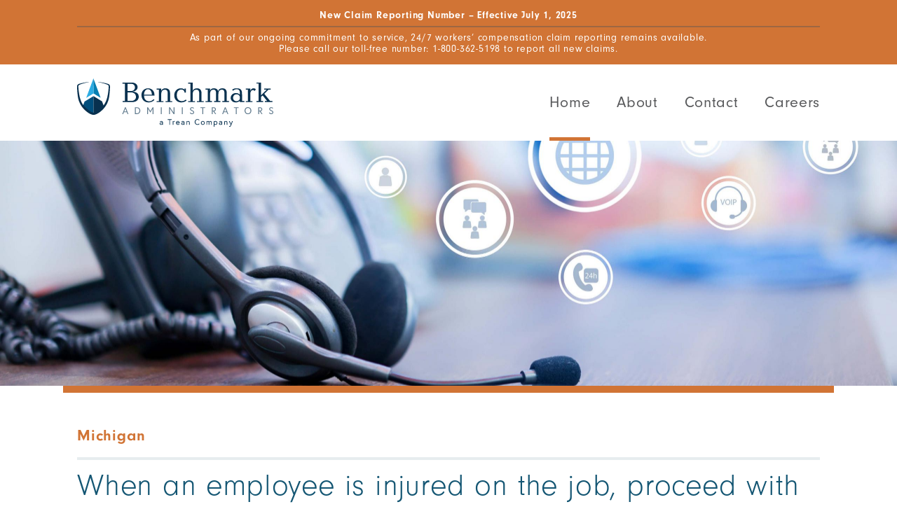

--- FILE ---
content_type: text/html;charset=UTF-8
request_url: https://www.benchmarkadministrators.com/state/michigan.html
body_size: 8756
content:
<!DOCTYPE html>
<html class="no-js" lang="en" xmlns="http://www.w3.org/1999/xhtml" ><head id="j_id-597795726_47b3c5e9">
		<base href="https://www.benchmarkadministrators.com/"/>

		<title>
					Michigan Workers Comp Claim | Benchmark Administrators
				
		</title>
	<title>Michigan</title>
		<meta property="og:site_name" content="Benchmark Administrators"/>

		<meta property="og:type" content="website"/>

		<meta name="twitter:card" content="summary_large_image"/>

		<meta property="og:title" content="Michigan"/>

		<meta property="og:url" content="https://www.benchmarkadministrators.com/state/michigan.html"/>
			<meta property="og:image" content="https://www.benchmarkadministrators.com/assets/images/masthead.jpg"/>

		<meta name="generator" content="Plaudit Design (www.plaudit.com)"/>
		<meta name="msapplication-tap-highlight" content="no"/>
		<meta name="viewport" content="width=device-width,initial-scale=1"/>
<link rel="apple-touch-icon" sizes="180x180" href="https://www.benchmarkadministrators.com/assets/images/favicons/apple-touch-icon.png?v=20180927:1531"/>
<link rel="icon" type="image/png" href="https://www.benchmarkadministrators.com/assets/images/favicons/favicon-32x32.png?v=20180927:1531" sizes="32x32"/>
<link rel="icon" type="image/png" href="https://www.benchmarkadministrators.com/assets/images/favicons/favicon-16x16.png?v=20180927:1531" sizes="16x16"/>
<link rel="manifest" href="https://www.benchmarkadministrators.com/assets/images/favicons/manifest.json?v=20180927:1531"/>
<link rel="mask-icon" href="https://www.benchmarkadministrators.com/assets/images/favicons/safari-pinned-tab.svg?v=20180927:1531" color="#5bbad5"/>
<link rel="shortcut icon" href="https://www.benchmarkadministrators.com/assets/images/favicons/favicon.ico?v=20180927:1531"/>
<meta name="msapplication-config" content="https://www.benchmarkadministrators.com/assets/images/favicons/browserconfig.xml?v=20180927:1531"/>
<meta name="theme-color" content="#ffffff"/>

		<link rel="stylesheet" href="https://use.typekit.net/gnv4nhp.css"/>
<link type="text/css" href="assets/target/bundle.css?v=1751295398000" rel="stylesheet"/>

<script type="text/javascript">
(function(i,s,o,g,r,a,m){i['GoogleAnalyticsObject']=r;i[r]=i[r]||function(){(i[r].q=i[r].q||[]).push(arguments)},i[r].l=1*new Date();a=s.createElement(o),m=s.getElementsByTagName(o)[0];a.async=1;a.src=g;m.parentNode.insertBefore(a,m)})(window,document,'script','//www.google-analytics.com/analytics.js','ga');
ga("create", "UA-126599148-1", "auto");
ga("require", "linkid", "linkid.js");
</script><script type="text/javascript" src="assets/scripts/modernizr-custom.js?v=1545319532000"></script>
</head><body class="__state page--us_mi">
		
		<a href="https://www.benchmarkadministrators.com/state/michigan.html#mainContent" class="skipToContent">Skip to Main Content</a>

		<a id="page"></a>

		<a class="pageOverlay" href="/state/michigan.html#main" title="Close" tabindex="-1"></a>
		<div class="alertBar">
			<div class="alertBar__inner"><p style="padding-bottom:.5em;margin-bottom:.5em;border-bottom:2px solid #9E6742;"><strong>New Claim Reporting Number – Effective July 1, 2025</strong></p>

<p>As part of our ongoing commitment to service, 24/7 workers’ compensation claim reporting remains available.<br/>
Please call our toll-free number: <a href="tel:+1-800-362-5198">1-800-362-5198</a> to report all new claims.</p>
			</div>
		</div>

		<header class="header">
			<div class="header__inner">
				<div class="logo">
					<a href="index.html"><svg xmlns="http://www.w3.org/2000/svg" viewbox="0 0 1000 247.8" >
    <path fill="#004E7C" d="M83.7 90.8l-45.8 28-9.4 25.7L56 168.4l27.7 12.5z"> </path>
    <path fill="#077FB2" d="M83.2 0l.5 77.9c.8 0 1.7.2 2.4.6L120 99.7 83.2 0z"> </path>
    <path fill="#08314F" d="M136.4 142.5l-9.3-24.9-43.4-26.8v90.1l31.4-17.1z"> </path>
    <path fill="#2CABE2" d="M83.2 0L46.5 99.8l34.9-21.3c.7-.4 1.5-.6 2.3-.6L83.2 0z"> </path>
    <path fill="#08314F" d="M83.8 187c6.1 0 21.9-3.6 43.7-24 16.1-15 31-37.5 35.7-67.1 3-19.1 5.1-50.5 4.1-58-.3-2.3-2.7-7.6-9.2-9.7C145.3 24 122.2 19.6 108 18l-.2 1.1c9.4 1.5 18.7 4 27.9 6.6 9.2 2.7 18.9 5.8 23.1 9.1 1.7 1.4 2.4 3.8 2.4 5.7.1 2.1-1.7 31-6.7 53.3-5.3 23.8-14.7 38.6-20.3 45.3-10.7 12.8-38.5 36.7-50.4 36.7-11.9 0-39.7-24-50.4-36.7-5.6-6.7-15-21.4-20.3-45.3C8 71.5 6.3 42.6 6.3 40.5c0-1.9.7-4.3 2.4-5.7 4.2-3.4 13.9-6.4 23.1-9.1C41 23 50.3 20.5 59.7 19l-.2-1.1c-14.2 1.6-37.3 6-50.1 10.2C2.9 30.2.5 35.5.2 37.8c-1.1 7.5 1.1 38.9 4.1 58C9.1 125.5 24 147.9 40.1 163c21.8 20.4 37.6 24 43.7 24z"> </path>
    <path fill="#08314F" d="M231.6 21.4h48.2c19.9 0 28.6 13 28.6 23.5 0 12.1-11.8 22.1-22.9 22.1h-2.2v.9c8.4.4 31 3.4 31 25.4 0 13.6-8.5 28.1-34.3 28.1h-48.3v-5.2H244V26.6h-12.4v-5.2zm42.6 43.7c11.4 0 20.7-7.9 20.7-18.9 0-9-5.7-18.6-20.5-18.6H257V65h17.2zm3.5 50.1c12.3 0 22.3-7.8 22.3-20.2 0-13.3-8.7-23.6-27.2-23.6H257v43.8h20.7zM341.3 88.4c0 23.3 15.3 29 26.2 29 8.8 0 15.6-3.9 22.9-11.2l3.9 4c-7.2 8.4-19.2 12.9-29.9 12.9-25.3 0-36.4-19.3-36.4-38 0-22.3 16.5-34.4 33.4-34.4 17.1 0 34.1 11.4 32.9 37.7h-53zm39.8-4.8c0-17.5-9-28.1-20.2-28.1-11.7 0-20.3 12.7-19.6 28.1h39.8zM428.8 63.1c2.8-7.8 12.1-12.4 20.7-12.4 24.1 0 24.2 19.2 24.2 25v40.6h11.4v5.2h-34.6v-5.2h11.4V79c0-8.4 0-21.2-14.4-21.2-17.5 0-18.7 16.5-18.7 23.6v34.9h11.4v5.2h-34.6v-5.2H417V57.6h-11.4v-5.2h23.2v7.2l-.9 3.4.9.1zM554.5 72.3h-6.7c0-7.9-6.4-15.4-16-15.4-9.1 0-23.5 4.3-23.5 30.1 0 21.5 12.6 29.5 25.7 29.5 7.6 0 13.6-2.8 20.2-8.2l4 5.2c-6.4 4.8-15.6 9.7-27.5 9.7-21.5 0-35.6-16.3-35.6-36.1 0-20.2 13.8-36.4 33.4-36.4 9 0 14.5 3 18.1 5.8l1 2.4.7-.3-.6-2.4v-3.9h6.7v20zM589.4 21.5v37l-.9 4.5.9.1 1.9-3.9c6.4-7 13.9-8.5 20.3-8.5 9.6 0 22.6 4.2 22.6 25v40.6h11.4v5.2H611v-5.2h11.4V79c0-11.4-1.9-21.2-14.4-21.2-17.5 0-18.7 16.5-18.7 23.6v34.9h11.4v5.2h-34.6v-5.2h11.4V26.8h-11.4v-5.2h23.3zM654.5 121.5v-5.2h11.4V57.6h-11.4v-5.2h23v6.7l-.7 3.9.7.1c4.8-11.5 15.6-12.4 21.2-12.4 12.1 0 17.1 7 19.5 12.4l.1 1.8h.9l.2-1.8c5.5-11.5 15.9-12.4 21.2-12.4 19.2 0 22 13.8 22 22.4v43.1H774v5.2h-33.4v-5.2h10.2v-39c0-12.6-1.9-19.5-13.5-19.5-15.4 0-17.2 14.8-17.2 23.2v35.3h10.2v5.2h-32.2v-5.2h10.2v-39c0-6.7-.2-19.5-12.7-19.5-17.2 0-18 16.6-18 23.2v35.3h10.2v5.2h-33.3zM852.4 116.3v5.2h-22.7v-6.3c-5.2 5.2-13.8 7.9-21.4 7.9-16.8 0-25.4-12.1-25.4-22.9 0-12.6 9.7-25.1 26.5-25.1 8.4 0 15.7 2.7 20.3 8.5V72.9c0-12-6.3-17.4-15.7-17.4-7 0-14.1 3-19.5 7.9l-4.2-5.8c7-5.2 13.8-6.9 23.3-6.9 26.8 0 27.1 15.9 27.1 32.9v32.6h11.7zm-22.7-22.9c-1.6-4.3-6-12-16.8-12-10.6 0-18 8.2-18 19 0 10.2 9 16.5 17.7 16.5 5.8 0 13.9-3.6 17.1-11.4V93.4zM882.8 52.4v10.9h.7c3.4-8.4 8.4-12.6 16.2-12.6 1.9 0 7.6.6 11.2 4.9l-6 9.6c-1.6-2.4-4.5-5.5-8.7-5.5-6.4 0-13.5 7.6-13.5 19.9v36.7h11.4v5.2h-34.6v-5.2H871V57.6h-11.4v-5.2h23.2zM937.3 86.8l28.9-29.2h-13v-5.2h33.5v5.2H975l-21.1 21.2 30.4 37.4h11.2v5.2h-38.2v-5.2h11.5l-23.2-29-8.4 8.2v20.8h11.4v5.2H914v-5.2h11.4V26.3H914v-5.2h23.2v65.7z"> </path>
    <path fill="#5F798C" d="M244 148.1h3.9l13.6 34.9h-4.4l-3.6-9.4h-15.1l-3.6 9.4h-4.5l13.7-34.9zm-4.1 21.5h12l-6-15.5-6 15.5zM322.2 165.5c0 10.1-6.4 17.5-17.3 17.5h-10v-34.9h10c10.8 0 17.3 7.4 17.3 17.4zm-4.5 0c0-7.4-4.5-13.5-13-13.5h-5.6v27h5.6c8.5 0 13-6 13-13.5zM361.3 148.1l12 19.5 12-19.5h4V183h-4.2v-27.3l-11.9 19.4-11.9-19.4V183h-4.2v-34.9h4.2zM427.1 148.1h4.2V183h-4.2v-34.9zM473.5 148.1l18.7 27.9v-27.9h4.2V183H492l-18.7-27.9V183h-4.2v-34.9h4.4zM534.2 148.1h4.2V183h-4.2v-34.9zM585.4 167.3c-5.1-2.3-9.6-4.7-9.6-10.6 0-4.1 3.4-9.2 10.1-9.2 6.6 0 9.9 5.1 9.9 5.1l-3.1 2.5s-2.4-3.6-6.8-3.6c-3.8 0-5.9 2.7-5.9 5.2 0 3.5 3 4.9 7.8 7.1 5.3 2.4 8.7 4.7 8.7 10.3 0 5.7-4.7 9.5-10.8 9.5-8.3 0-11.1-7.3-11.1-7.3l3.5-2.1s2.1 5.4 7.6 5.4c3.3 0 6.5-1.9 6.5-5.5s-2.9-5-6.8-6.8zM638.8 152.1h-10v-4H653v4h-10V183h-4.2v-30.9zM686.7 148.1h9.1c6.9 0 11.7 4.1 11.7 10.3 0 8.3-7.5 9.8-8.5 10l9.7 14.6h-5l-9.4-14.3h-3.2V183h-4.2v-34.9zm16.6 10.3c0-3.8-2.5-6.3-7.2-6.3H691v12.7h5.1c4.6-.1 7.2-2.6 7.2-6.4zM753.2 148.1h3.9l13.6 34.9h-4.4l-3.6-9.4h-15.1L744 183h-4.5l13.7-34.9zm-4 21.5h12l-6-15.5-6 15.5zM809.1 152.1h-10v-4h24.2v4h-10V183h-4.2v-30.9zM888.2 165.5c0 10.1-7.2 18.1-17.3 18.1-10.1 0-17.3-8-17.3-18.1s7.2-18.1 17.3-18.1c10.1.1 17.3 8.1 17.3 18.1zm-4.5 0c0-7.4-5.1-14.1-12.8-14.1s-12.8 6.6-12.8 14.1 5.1 14.1 12.8 14.1 12.8-6.6 12.8-14.1zM923.1 148.1h9.1c6.9 0 11.7 4.1 11.7 10.3 0 8.3-7.5 9.8-8.5 10L945 183h-5l-9.4-14.3h-3.2V183h-4.2v-34.9zm16.6 10.3c0-3.8-2.5-6.3-7.2-6.3h-5.1v12.7h5.1c4.6-.1 7.2-2.6 7.2-6.4zM988.9 167.3c-5.1-2.3-9.6-4.7-9.6-10.6 0-4.1 3.4-9.2 10.1-9.2 6.6 0 9.9 5.1 9.9 5.1l-3.1 2.5s-2.4-3.6-6.8-3.6c-3.8 0-5.9 2.7-5.9 5.2 0 3.5 3 4.9 7.8 7.1 5.3 2.4 8.7 4.7 8.7 10.3 0 5.7-4.7 9.5-10.8 9.5-8.3 0-11.1-7.3-11.1-7.3l3.5-2.1s2.1 5.4 7.6 5.4c3.3 0 6.5-1.9 6.5-5.5s-2.9-5-6.8-6.8z"> </path>
    <path fill="#08314F" d="M437.4 225.4v12.5h-3.2v-2.7s-2.1 3.2-6.4 3.2c-3.4 0-7.1-2.4-7.1-6.5 0-3.7 3.2-6.3 7.5-6.3 3.5 0 5.7 1.6 5.7 1.6v-1c0-3.9-3.3-4.5-4.8-4.5-2.9 0-5.7 1.6-5.7 1.6l-1.4-2.9s3-1.9 7.1-1.9c5.6-.1 8.3 3.4 8.3 6.9zm-3.5 7v-2.7s-1.9-1.4-5-1.4c-3 0-4.8 1.5-4.8 3.4 0 2.5 2.2 3.4 4.3 3.4 3.5.2 5.5-2.7 5.5-2.7zM470.1 212.4h-8.2v-3.3h19.9v3.3h-8.2v25.4h-3.4v-25.4zM498.5 218.9l-1.3 3.1s-.7-.4-2.2-.4c-3 0-4.3 3.2-4.3 3.2v13h-3.4v-18.9h3.2v2.9s1.7-3.4 5.3-3.4c1.5 0 2.7.5 2.7.5zM522.8 228.5v1.1h-15.3c.2 2.9 3 5.5 6.5 5.5 3.7 0 5.7-2.8 5.7-2.8l2.2 2.3s-2.9 3.7-7.9 3.7c-5.7 0-9.9-4.3-9.9-10 0-5.5 3.8-10 9.5-10 5.3.1 9.2 4.1 9.2 10.2zm-3.3-1.8c-.1-2.1-2.1-5.1-5.9-5.1-4.1 0-5.8 3.2-6 5.1h11.9zM547.4 225.4v12.5h-3.2v-2.7s-2.1 3.2-6.4 3.2c-3.4 0-7.1-2.4-7.1-6.5 0-3.7 3.2-6.3 7.5-6.3 3.5 0 5.7 1.6 5.7 1.6v-1c0-3.9-3.3-4.5-4.8-4.5-2.9 0-5.7 1.6-5.7 1.6l-1.4-2.9s3-1.9 7.1-1.9c5.7-.1 8.3 3.4 8.3 6.9zm-3.4 7v-2.7s-1.9-1.4-5-1.4c-3 0-4.8 1.5-4.8 3.4 0 2.5 2.2 3.4 4.3 3.4 3.4.2 5.5-2.7 5.5-2.7zM573.8 225.7v12.2h-3.4v-11.6c0-3.2-2-4.6-4.6-4.6-3.1 0-4.7 3.2-4.7 3.2v13h-3.4V219h3.2v2.7s1.7-3.2 5.8-3.2c3.7-.1 7.1 2.5 7.1 7.2zM621.4 215.3s-2.7-3.4-7.9-3.4c-6.2 0-10.5 5.5-10.5 11.6s4.3 11.6 10.5 11.6c5.2 0 8.3-3.8 8.3-3.8l2.3 2.4s-3.9 4.7-10.6 4.7c-8.3 0-14.2-6.6-14.2-14.8 0-8.3 5.9-14.8 14.2-14.8 6.7 0 10.3 4.4 10.3 4.4l-2.4 2.1zM650.6 228.4c0 5.6-4.2 10-9.8 10s-9.8-4.4-9.8-10 4.2-10 9.8-10 9.8 4.4 9.8 10zm-3.4 0c0-3.7-2.5-6.8-6.3-6.8s-6.3 3-6.3 6.8c0 3.7 2.5 6.8 6.3 6.8s6.3-3.1 6.3-6.8zM686.1 225.7v12.2h-3.4v-11.6c0-3.1-1.6-4.6-4.1-4.6-2.8 0-4.1 3-4.1 3v13.2H671v-11.6c0-3.1-1.6-4.6-4.1-4.6-2.8 0-4.1 3-4.1 3v13.2h-3.4V219h3.2v2.8s1.4-3.3 5.2-3.3c4.7 0 5.9 3.5 5.9 3.5s1.5-3.5 5.7-3.5c4-.1 6.7 2.5 6.7 7.2zM699.4 218.9v2.7s1.9-3.2 6.4-3.2c5.1 0 9.2 4.4 9.2 10s-4.1 10-9.2 10c-3.5 0-5.5-2-6.1-2.8v11.8h-3.4V219h3.1zm.3 13s1.8 3.2 5.6 3.2c3.9 0 6.3-3 6.3-6.8 0-3.7-2.4-6.8-6.3-6.8-3.8 0-5.6 3.2-5.6 3.2v7.2zM739.6 225.4v12.5h-3.2v-2.7s-2.1 3.2-6.4 3.2c-3.4 0-7.1-2.4-7.1-6.5 0-3.7 3.2-6.3 7.5-6.3 3.5 0 5.7 1.6 5.7 1.6v-1c0-3.9-3.3-4.5-4.8-4.5-2.9 0-5.7 1.6-5.7 1.6l-1.4-2.9s3-1.9 7.1-1.9c5.6-.1 8.3 3.4 8.3 6.9zm-3.5 7v-2.7s-1.9-1.4-5-1.4c-3 0-4.8 1.5-4.8 3.4 0 2.5 2.2 3.4 4.3 3.4 3.5.2 5.5-2.7 5.5-2.7zM765.9 225.7v12.2h-3.4v-11.6c0-3.2-2-4.6-4.6-4.6-3.1 0-4.7 3.2-4.7 3.2v13h-3.4V219h3.2v2.7s1.7-3.2 5.8-3.2c3.7-.1 7.1 2.5 7.1 7.2zM776 243.6s1.2 1 2.3 1c1.5 0 2.2-1.1 3-2.9l1.5-3.7-8.9-19h3.9l6.6 15 5.7-15h3.7s-9.5 23.9-10 25.1c-1.1 2.7-3.2 3.8-5.2 3.8-2.3 0-4-1.4-4-1.4l1.4-2.9z"> </path>
</svg>
					</a>
				</div>

				<span class="menuTriggers">
					<a class="menuTrigger menuTrigger--open" href="/state/michigan.html#menu" title="Open Menu" tabindex="-1"><span class="label">Menu</span></a>
					<a class="menuTrigger menuTrigger--close" href="/state/michigan.html#page" title="Close Menu" tabindex="-1"><span class="label">Close</span></a>
				</span>
				<nav id="menu" class="menu">
					<div class="menu__inner">

<ul class="nav nav--primary">
		<li class="node node--active"><a class="active" href="index.html">
				<span>Home</span></a>
		</li>
		<li class="node"><a href="about.html">
				<span>About</span></a>
		</li>
		<li class="node"><a href="contact.html">
				<span>Contact</span></a>
		</li>
		<li class="node"><a href="https://recruiting.paylocity.com/Recruiting/Jobs/All/d5c62503-946e-4b1c-a16e-500b823a4eea/Trean-Corporation" target="_blank" rel="noopener">
				<span>Careers</span></a>
		</li>
</ul>

					</div>
				</nav>
			</div>
		</header>
	<div class="navigationBar navigationBar--L2">
		<div class="navigationBar__inner">

			<ol class="breadcrumbs" itemscope="itemscope" itemtype="http://schema.org/BreadcrumbList">
						<li itemprop="itemListElement" itemscope="itemscope" itemtype="http://schema.org/ListItem"><a itemprop="item" href="index.html">
								<span itemprop="name">Benchmark Administrators</span></a>
						</li>
						<li itemprop="itemListElement" itemscope="itemscope" itemtype="http://schema.org/ListItem"><a itemprop="item" href="index.html">
								<span itemprop="name">Home</span></a>
						</li>
						<li itemprop="itemListElement" itemscope="itemscope" itemtype="http://schema.org/ListItem"><a class="active" itemprop="item" href="state/michigan.html">
								<span itemprop="name">Michigan</span></a>
						</li>
			</ol>

		</div>
	</div>

		<main id="mainContent">
<header>
	<div class="masthead"><span class="image image--center" style="background-image: url(https://www.benchmarkadministrators.com/dynamic-media/assets/images/masthead.jpg?gravity=center&amp;v=masthead&amp;k=fMc8es1oCtzsdeTNsqsUrg);;background-position: 0% 80%"><img src="https://www.benchmarkadministrators.com/dynamic-media/assets/images/masthead.jpg?gravity=center&amp;v=masthead&amp;k=fMc8es1oCtzsdeTNsqsUrg"/></span>
		
		<div class="masthead__inner"></div>
		
	</div>
</header>

<div class="intro intro--empty">
	<div class="intro__inner">
		<div></div>
	</div>
</div>

<div class="section section--first">
	<div class="section__inner">
	<div class="heading">
		<div class="heading__inner">
			<h1>Michigan</h1>
		</div>
	</div><h2 class="section__heading">When an employee is injured on the job, proceed with the following:</h2><div class="text"><ol>
	<li>Complete the First Report of Injury, providing details of the accident and injury.</li>
	<li>If you are a drug free workplace, post-accident drug testing must be completed in accordance with your drug-free workplace policy procedure.</li>
	<li>Contact a preferred urgent care facility by telephone prior to sending the injured worker. Inform the urgent care you have an injured worker coming and that Benchmark Administrators is the claims administrator.</li>
	<li>Advise the injured worker to return to your office or job site after receiving medical care and provide the doctor’s signed return-to-work slip or documentation of medical disability. Please forward the return-to-work/disability slip from the doctor to Benchmark Administrators as soon as possible.</li>
</ol>

<p>If a worker is seriously injured and needs immediate care or is transported by ambulance, the employer should have a co-worker or supervisor go with the injured worker to assist with any insurance-related information the medical provider may require.</p></div>

<div class="columnarGroup">
	<div class="columnarGroup__intro">
		<div class="columnarGroup__content">
		</div>
	</div>
	<div class="columnarGroup__columns" data-columns="3">
			<div class="columnarGroup__column column"><h3 class="column__heading">
					Required State Forms
				</h3><p><a href="state-forms/michigan-first-report-of-injury.html">Michigan - FROI (online form)</a></p>

<p><a href="assets/forms/michigan/michigan-first-report-of-ingury.pdf" target="_blank">Michigan - FROI (download &amp; mail form)</a></p>
			</div>
			<div class="columnarGroup__column column"><h3 class="column__heading">
					Additional Forms
				</h3>
					<ul>
						<li><a href="assets/forms/benchmark-welcome-letter-english.pdf">Welcome Letter - English</a></li>
						<li><a href="assets/forms/benchmark-welcome-letter-spanish.pdf">Welcome Letter - Spanish</a></li>
						<li><a href="assets/forms/benchmark-temp-fill-form.pdf">First Fill Prescription Form</a></li>
					</ul>
			</div>
			<div class="columnarGroup__column column"><h3 class="column__heading">
					Medical Provider Options:
				</h3>
					<p><a href="assets/forms/michigan/ann-arbor-michigan-providers.docx" target="_blank">Ann Arbor Providers</a></p>
					<p><a href="assets/forms/michigan/detriot-michigan-providers.docx" target="_blank">Detroit Providers</a></p>
					<p><a href="assets/forms/michigan/grand-rapids-michigan-providers.docx" target="_blank">Grand Rapids Providers</a></p>
			</div>

	</div>
</div>

<div class="columnarGroup">
	<div class="columnarGroup__intro">
		<div class="columnarGroup__content">
		</div>
	</div>
	<div class="columnarGroup__columns" data-columns="3">
			<div class="columnarGroup__column column"><h3 class="column__heading">
					Correspondence &amp; Prescription Billing
				</h3><p>Benchmark Administrators<br/>
PO Box 46350<br/>
Las Vegas, NV 89114<br/>
Telephone: (314) 558-1273<br/>
Toll Free: (800) 362-5198<br/>
Fax: (314) 230-7003</p>
			</div>
			<div class="columnarGroup__column column"><h3 class="column__heading">
					Medical Billing
				</h3><p><strong>Medical bills should be mailed to:</strong></p>

<p>P.O. Box 14365<br/>
Lexington, KY 40512</p>

<p><strong>Process medical bills electronically through the following ebilling options:</strong></p>

<p>Western Integrated Care (WIC), on behalf of BMA payer ID is <strong><u>LV191</u></strong> via ebilling provider Data Dimensions or <strong><u>J4466 or J4005</u></strong> via ebilling provider JOPARI.</p>

<p data-end="268" data-start="98">If providers are interested in enrollment or have questions about submitting via Data Dimensions or Jopari Solutions, please reach out to the following support resources:</p>

<p><strong data-end="295" data-start="275">Data Dimensions:</strong> <a data-end="367" data-start="296" href="http://www.datadimensions.com/support" rel="noopener" target="_new">www.datadimensions.com/support</a></p>

<p><strong data-end="391" data-start="370">Jopari Solutions:</strong> <a data-end="465" data-start="392" href="http://www.jopari.com/ebill-enrollment" rel="noopener" target="_new">www.jopari.com/ebill-enrollment</a> or <a data-end="528" data-start="467" href="http://www.jopari.com/contact-us" rel="noopener" target="_new">www.jopari.com/contact-us</a></p>
			</div>

	</div>
</div>

<div class="columnarGroup">
	<div class="columnarGroup__intro">
		<div class="columnarGroup__content"><h3 class="columnarGroup__heading">
				24-HOUR CLAIM REPORTING HOTLINE: 1-800-362-5198
			</h3>
		</div>
	</div>
	<div class="columnarGroup__columns" data-columns="3">
			<div class="columnarGroup__column column">Customer Service Representatives are on call 24 hours per day to assist you. Please have the injured worker's information available as well as the accident description.
			</div>
			<div class="columnarGroup__column column">
			</div>

	</div>
</div>
	</div>
</div>
		</main>

		<footer class="footer">
			<div class="footer__inner">

				<div class="footer__column footer__companyLogo">
					<a href="index.html"><svg xmlns="http://www.w3.org/2000/svg" viewbox="0 0 1000 247.8" >
    <path fill="#004E7C" d="M83.7 90.8l-45.8 28-9.4 25.7L56 168.4l27.7 12.5z"> </path>
    <path fill="#077FB2" d="M83.2 0l.5 77.9c.8 0 1.7.2 2.4.6L120 99.7 83.2 0z"> </path>
    <path fill="#08314F" d="M136.4 142.5l-9.3-24.9-43.4-26.8v90.1l31.4-17.1z"> </path>
    <path fill="#2CABE2" d="M83.2 0L46.5 99.8l34.9-21.3c.7-.4 1.5-.6 2.3-.6L83.2 0z"> </path>
    <path fill="#08314F" d="M83.8 187c6.1 0 21.9-3.6 43.7-24 16.1-15 31-37.5 35.7-67.1 3-19.1 5.1-50.5 4.1-58-.3-2.3-2.7-7.6-9.2-9.7C145.3 24 122.2 19.6 108 18l-.2 1.1c9.4 1.5 18.7 4 27.9 6.6 9.2 2.7 18.9 5.8 23.1 9.1 1.7 1.4 2.4 3.8 2.4 5.7.1 2.1-1.7 31-6.7 53.3-5.3 23.8-14.7 38.6-20.3 45.3-10.7 12.8-38.5 36.7-50.4 36.7-11.9 0-39.7-24-50.4-36.7-5.6-6.7-15-21.4-20.3-45.3C8 71.5 6.3 42.6 6.3 40.5c0-1.9.7-4.3 2.4-5.7 4.2-3.4 13.9-6.4 23.1-9.1C41 23 50.3 20.5 59.7 19l-.2-1.1c-14.2 1.6-37.3 6-50.1 10.2C2.9 30.2.5 35.5.2 37.8c-1.1 7.5 1.1 38.9 4.1 58C9.1 125.5 24 147.9 40.1 163c21.8 20.4 37.6 24 43.7 24z"> </path>
    <path fill="#08314F" d="M231.6 21.4h48.2c19.9 0 28.6 13 28.6 23.5 0 12.1-11.8 22.1-22.9 22.1h-2.2v.9c8.4.4 31 3.4 31 25.4 0 13.6-8.5 28.1-34.3 28.1h-48.3v-5.2H244V26.6h-12.4v-5.2zm42.6 43.7c11.4 0 20.7-7.9 20.7-18.9 0-9-5.7-18.6-20.5-18.6H257V65h17.2zm3.5 50.1c12.3 0 22.3-7.8 22.3-20.2 0-13.3-8.7-23.6-27.2-23.6H257v43.8h20.7zM341.3 88.4c0 23.3 15.3 29 26.2 29 8.8 0 15.6-3.9 22.9-11.2l3.9 4c-7.2 8.4-19.2 12.9-29.9 12.9-25.3 0-36.4-19.3-36.4-38 0-22.3 16.5-34.4 33.4-34.4 17.1 0 34.1 11.4 32.9 37.7h-53zm39.8-4.8c0-17.5-9-28.1-20.2-28.1-11.7 0-20.3 12.7-19.6 28.1h39.8zM428.8 63.1c2.8-7.8 12.1-12.4 20.7-12.4 24.1 0 24.2 19.2 24.2 25v40.6h11.4v5.2h-34.6v-5.2h11.4V79c0-8.4 0-21.2-14.4-21.2-17.5 0-18.7 16.5-18.7 23.6v34.9h11.4v5.2h-34.6v-5.2H417V57.6h-11.4v-5.2h23.2v7.2l-.9 3.4.9.1zM554.5 72.3h-6.7c0-7.9-6.4-15.4-16-15.4-9.1 0-23.5 4.3-23.5 30.1 0 21.5 12.6 29.5 25.7 29.5 7.6 0 13.6-2.8 20.2-8.2l4 5.2c-6.4 4.8-15.6 9.7-27.5 9.7-21.5 0-35.6-16.3-35.6-36.1 0-20.2 13.8-36.4 33.4-36.4 9 0 14.5 3 18.1 5.8l1 2.4.7-.3-.6-2.4v-3.9h6.7v20zM589.4 21.5v37l-.9 4.5.9.1 1.9-3.9c6.4-7 13.9-8.5 20.3-8.5 9.6 0 22.6 4.2 22.6 25v40.6h11.4v5.2H611v-5.2h11.4V79c0-11.4-1.9-21.2-14.4-21.2-17.5 0-18.7 16.5-18.7 23.6v34.9h11.4v5.2h-34.6v-5.2h11.4V26.8h-11.4v-5.2h23.3zM654.5 121.5v-5.2h11.4V57.6h-11.4v-5.2h23v6.7l-.7 3.9.7.1c4.8-11.5 15.6-12.4 21.2-12.4 12.1 0 17.1 7 19.5 12.4l.1 1.8h.9l.2-1.8c5.5-11.5 15.9-12.4 21.2-12.4 19.2 0 22 13.8 22 22.4v43.1H774v5.2h-33.4v-5.2h10.2v-39c0-12.6-1.9-19.5-13.5-19.5-15.4 0-17.2 14.8-17.2 23.2v35.3h10.2v5.2h-32.2v-5.2h10.2v-39c0-6.7-.2-19.5-12.7-19.5-17.2 0-18 16.6-18 23.2v35.3h10.2v5.2h-33.3zM852.4 116.3v5.2h-22.7v-6.3c-5.2 5.2-13.8 7.9-21.4 7.9-16.8 0-25.4-12.1-25.4-22.9 0-12.6 9.7-25.1 26.5-25.1 8.4 0 15.7 2.7 20.3 8.5V72.9c0-12-6.3-17.4-15.7-17.4-7 0-14.1 3-19.5 7.9l-4.2-5.8c7-5.2 13.8-6.9 23.3-6.9 26.8 0 27.1 15.9 27.1 32.9v32.6h11.7zm-22.7-22.9c-1.6-4.3-6-12-16.8-12-10.6 0-18 8.2-18 19 0 10.2 9 16.5 17.7 16.5 5.8 0 13.9-3.6 17.1-11.4V93.4zM882.8 52.4v10.9h.7c3.4-8.4 8.4-12.6 16.2-12.6 1.9 0 7.6.6 11.2 4.9l-6 9.6c-1.6-2.4-4.5-5.5-8.7-5.5-6.4 0-13.5 7.6-13.5 19.9v36.7h11.4v5.2h-34.6v-5.2H871V57.6h-11.4v-5.2h23.2zM937.3 86.8l28.9-29.2h-13v-5.2h33.5v5.2H975l-21.1 21.2 30.4 37.4h11.2v5.2h-38.2v-5.2h11.5l-23.2-29-8.4 8.2v20.8h11.4v5.2H914v-5.2h11.4V26.3H914v-5.2h23.2v65.7z"> </path>
    <path fill="#5F798C" d="M244 148.1h3.9l13.6 34.9h-4.4l-3.6-9.4h-15.1l-3.6 9.4h-4.5l13.7-34.9zm-4.1 21.5h12l-6-15.5-6 15.5zM322.2 165.5c0 10.1-6.4 17.5-17.3 17.5h-10v-34.9h10c10.8 0 17.3 7.4 17.3 17.4zm-4.5 0c0-7.4-4.5-13.5-13-13.5h-5.6v27h5.6c8.5 0 13-6 13-13.5zM361.3 148.1l12 19.5 12-19.5h4V183h-4.2v-27.3l-11.9 19.4-11.9-19.4V183h-4.2v-34.9h4.2zM427.1 148.1h4.2V183h-4.2v-34.9zM473.5 148.1l18.7 27.9v-27.9h4.2V183H492l-18.7-27.9V183h-4.2v-34.9h4.4zM534.2 148.1h4.2V183h-4.2v-34.9zM585.4 167.3c-5.1-2.3-9.6-4.7-9.6-10.6 0-4.1 3.4-9.2 10.1-9.2 6.6 0 9.9 5.1 9.9 5.1l-3.1 2.5s-2.4-3.6-6.8-3.6c-3.8 0-5.9 2.7-5.9 5.2 0 3.5 3 4.9 7.8 7.1 5.3 2.4 8.7 4.7 8.7 10.3 0 5.7-4.7 9.5-10.8 9.5-8.3 0-11.1-7.3-11.1-7.3l3.5-2.1s2.1 5.4 7.6 5.4c3.3 0 6.5-1.9 6.5-5.5s-2.9-5-6.8-6.8zM638.8 152.1h-10v-4H653v4h-10V183h-4.2v-30.9zM686.7 148.1h9.1c6.9 0 11.7 4.1 11.7 10.3 0 8.3-7.5 9.8-8.5 10l9.7 14.6h-5l-9.4-14.3h-3.2V183h-4.2v-34.9zm16.6 10.3c0-3.8-2.5-6.3-7.2-6.3H691v12.7h5.1c4.6-.1 7.2-2.6 7.2-6.4zM753.2 148.1h3.9l13.6 34.9h-4.4l-3.6-9.4h-15.1L744 183h-4.5l13.7-34.9zm-4 21.5h12l-6-15.5-6 15.5zM809.1 152.1h-10v-4h24.2v4h-10V183h-4.2v-30.9zM888.2 165.5c0 10.1-7.2 18.1-17.3 18.1-10.1 0-17.3-8-17.3-18.1s7.2-18.1 17.3-18.1c10.1.1 17.3 8.1 17.3 18.1zm-4.5 0c0-7.4-5.1-14.1-12.8-14.1s-12.8 6.6-12.8 14.1 5.1 14.1 12.8 14.1 12.8-6.6 12.8-14.1zM923.1 148.1h9.1c6.9 0 11.7 4.1 11.7 10.3 0 8.3-7.5 9.8-8.5 10L945 183h-5l-9.4-14.3h-3.2V183h-4.2v-34.9zm16.6 10.3c0-3.8-2.5-6.3-7.2-6.3h-5.1v12.7h5.1c4.6-.1 7.2-2.6 7.2-6.4zM988.9 167.3c-5.1-2.3-9.6-4.7-9.6-10.6 0-4.1 3.4-9.2 10.1-9.2 6.6 0 9.9 5.1 9.9 5.1l-3.1 2.5s-2.4-3.6-6.8-3.6c-3.8 0-5.9 2.7-5.9 5.2 0 3.5 3 4.9 7.8 7.1 5.3 2.4 8.7 4.7 8.7 10.3 0 5.7-4.7 9.5-10.8 9.5-8.3 0-11.1-7.3-11.1-7.3l3.5-2.1s2.1 5.4 7.6 5.4c3.3 0 6.5-1.9 6.5-5.5s-2.9-5-6.8-6.8z"> </path>
    <path fill="#08314F" d="M437.4 225.4v12.5h-3.2v-2.7s-2.1 3.2-6.4 3.2c-3.4 0-7.1-2.4-7.1-6.5 0-3.7 3.2-6.3 7.5-6.3 3.5 0 5.7 1.6 5.7 1.6v-1c0-3.9-3.3-4.5-4.8-4.5-2.9 0-5.7 1.6-5.7 1.6l-1.4-2.9s3-1.9 7.1-1.9c5.6-.1 8.3 3.4 8.3 6.9zm-3.5 7v-2.7s-1.9-1.4-5-1.4c-3 0-4.8 1.5-4.8 3.4 0 2.5 2.2 3.4 4.3 3.4 3.5.2 5.5-2.7 5.5-2.7zM470.1 212.4h-8.2v-3.3h19.9v3.3h-8.2v25.4h-3.4v-25.4zM498.5 218.9l-1.3 3.1s-.7-.4-2.2-.4c-3 0-4.3 3.2-4.3 3.2v13h-3.4v-18.9h3.2v2.9s1.7-3.4 5.3-3.4c1.5 0 2.7.5 2.7.5zM522.8 228.5v1.1h-15.3c.2 2.9 3 5.5 6.5 5.5 3.7 0 5.7-2.8 5.7-2.8l2.2 2.3s-2.9 3.7-7.9 3.7c-5.7 0-9.9-4.3-9.9-10 0-5.5 3.8-10 9.5-10 5.3.1 9.2 4.1 9.2 10.2zm-3.3-1.8c-.1-2.1-2.1-5.1-5.9-5.1-4.1 0-5.8 3.2-6 5.1h11.9zM547.4 225.4v12.5h-3.2v-2.7s-2.1 3.2-6.4 3.2c-3.4 0-7.1-2.4-7.1-6.5 0-3.7 3.2-6.3 7.5-6.3 3.5 0 5.7 1.6 5.7 1.6v-1c0-3.9-3.3-4.5-4.8-4.5-2.9 0-5.7 1.6-5.7 1.6l-1.4-2.9s3-1.9 7.1-1.9c5.7-.1 8.3 3.4 8.3 6.9zm-3.4 7v-2.7s-1.9-1.4-5-1.4c-3 0-4.8 1.5-4.8 3.4 0 2.5 2.2 3.4 4.3 3.4 3.4.2 5.5-2.7 5.5-2.7zM573.8 225.7v12.2h-3.4v-11.6c0-3.2-2-4.6-4.6-4.6-3.1 0-4.7 3.2-4.7 3.2v13h-3.4V219h3.2v2.7s1.7-3.2 5.8-3.2c3.7-.1 7.1 2.5 7.1 7.2zM621.4 215.3s-2.7-3.4-7.9-3.4c-6.2 0-10.5 5.5-10.5 11.6s4.3 11.6 10.5 11.6c5.2 0 8.3-3.8 8.3-3.8l2.3 2.4s-3.9 4.7-10.6 4.7c-8.3 0-14.2-6.6-14.2-14.8 0-8.3 5.9-14.8 14.2-14.8 6.7 0 10.3 4.4 10.3 4.4l-2.4 2.1zM650.6 228.4c0 5.6-4.2 10-9.8 10s-9.8-4.4-9.8-10 4.2-10 9.8-10 9.8 4.4 9.8 10zm-3.4 0c0-3.7-2.5-6.8-6.3-6.8s-6.3 3-6.3 6.8c0 3.7 2.5 6.8 6.3 6.8s6.3-3.1 6.3-6.8zM686.1 225.7v12.2h-3.4v-11.6c0-3.1-1.6-4.6-4.1-4.6-2.8 0-4.1 3-4.1 3v13.2H671v-11.6c0-3.1-1.6-4.6-4.1-4.6-2.8 0-4.1 3-4.1 3v13.2h-3.4V219h3.2v2.8s1.4-3.3 5.2-3.3c4.7 0 5.9 3.5 5.9 3.5s1.5-3.5 5.7-3.5c4-.1 6.7 2.5 6.7 7.2zM699.4 218.9v2.7s1.9-3.2 6.4-3.2c5.1 0 9.2 4.4 9.2 10s-4.1 10-9.2 10c-3.5 0-5.5-2-6.1-2.8v11.8h-3.4V219h3.1zm.3 13s1.8 3.2 5.6 3.2c3.9 0 6.3-3 6.3-6.8 0-3.7-2.4-6.8-6.3-6.8-3.8 0-5.6 3.2-5.6 3.2v7.2zM739.6 225.4v12.5h-3.2v-2.7s-2.1 3.2-6.4 3.2c-3.4 0-7.1-2.4-7.1-6.5 0-3.7 3.2-6.3 7.5-6.3 3.5 0 5.7 1.6 5.7 1.6v-1c0-3.9-3.3-4.5-4.8-4.5-2.9 0-5.7 1.6-5.7 1.6l-1.4-2.9s3-1.9 7.1-1.9c5.6-.1 8.3 3.4 8.3 6.9zm-3.5 7v-2.7s-1.9-1.4-5-1.4c-3 0-4.8 1.5-4.8 3.4 0 2.5 2.2 3.4 4.3 3.4 3.5.2 5.5-2.7 5.5-2.7zM765.9 225.7v12.2h-3.4v-11.6c0-3.2-2-4.6-4.6-4.6-3.1 0-4.7 3.2-4.7 3.2v13h-3.4V219h3.2v2.7s1.7-3.2 5.8-3.2c3.7-.1 7.1 2.5 7.1 7.2zM776 243.6s1.2 1 2.3 1c1.5 0 2.2-1.1 3-2.9l1.5-3.7-8.9-19h3.9l6.6 15 5.7-15h3.7s-9.5 23.9-10 25.1c-1.1 2.7-3.2 3.8-5.2 3.8-2.3 0-4-1.4-4-1.4l1.4-2.9z"> </path>
</svg>
					</a>
				</div>
				<div class="footer__column footer__menus">
					<div class="footer__states">
						<div>File a claim:</div>
						<nav class="footer__nav--states">
							<ul>
									<li>
										<span class="stateface stateface-replace stateface-al"></span>
										<a title="Alabama" href="state/alabama.html">Alabama</a>
									</li>
									<li>
										<span class="stateface stateface-replace stateface-ak"></span>
										<a title="Alaska" href="state/alaska.html">Alaska</a>
									</li>
									<li>
										<span class="stateface stateface-replace stateface-az"></span>
										<a title="Arizona" href="state/arizona.html">Arizona</a>
									</li>
									<li>
										<span class="stateface stateface-replace stateface-ar"></span>
										<a title="Arkansas" href="state/arkansas.html">Arkansas</a>
									</li>
									<li>
										<span class="stateface stateface-replace stateface-ca"></span>
										<a title="California" href="state/california.html">California</a>
									</li>
									<li>
										<span class="stateface stateface-replace stateface-co"></span>
										<a title="Colorado" href="state/colorado.html">Colorado</a>
									</li>
									<li>
										<span class="stateface stateface-replace stateface-ct"></span>
										<a title="Connecticut" href="state/connecticut.html">Connecticut</a>
									</li>
									<li>
										<span class="stateface stateface-replace stateface-dc"></span>
										<a title="District of Columbia" href="state/district-of-columbia.html">District of Columbia</a>
									</li>
									<li>
										<span class="stateface stateface-replace stateface-fl"></span>
										<a title="Florida" href="state/florida.html">Florida</a>
									</li>
									<li>
										<span class="stateface stateface-replace stateface-ga"></span>
										<a title="Georgia" href="state/georgia.html">Georgia</a>
									</li>
									<li>
										<span class="stateface stateface-replace stateface-hi"></span>
										<a title="Hawaii" href="state/hawaii.html">Hawaii</a>
									</li>
									<li>
										<span class="stateface stateface-replace stateface-id"></span>
										<a title="Idaho" href="state/idaho.html">Idaho</a>
									</li>
									<li>
										<span class="stateface stateface-replace stateface-il"></span>
										<a title="Illinois" href="state/illinois.html">Illinois</a>
									</li>
									<li>
										<span class="stateface stateface-replace stateface-in"></span>
										<a title="Indiana" href="state/indiana.html">Indiana</a>
									</li>
									<li>
										<span class="stateface stateface-replace stateface-ia"></span>
										<a title="Iowa" href="state/iowa.html">Iowa</a>
									</li>
									<li>
										<span class="stateface stateface-replace stateface-ks"></span>
										<a title="Kansas" href="state/kansas.html">Kansas</a>
									</li>
									<li>
										<span class="stateface stateface-replace stateface-ky"></span>
										<a title="Kentucky" href="state/kentucky.html">Kentucky</a>
									</li>
									<li>
										<span class="stateface stateface-replace stateface-la"></span>
										<a title="Louisiana" href="state/louisiana.html">Louisiana</a>
									</li>
									<li>
										<span class="stateface stateface-replace stateface-me"></span>
										<a title="Maine" href="state/maine.html">Maine</a>
									</li>
									<li>
										<span class="stateface stateface-replace stateface-ma"></span>
										<a title="Massachusetts" href="state/massachusetts.html">Massachusetts</a>
									</li>
									<li>
										<span class="stateface stateface-replace stateface-md"></span>
										<a title="Maryland" href="state/maryland.html">Maryland</a>
									</li>
									<li>
										<span class="stateface stateface-replace stateface-mi"></span>
										<a title="Michigan" href="state/michigan.html">Michigan</a>
									</li>
									<li>
										<span class="stateface stateface-replace stateface-ms"></span>
										<a title="Mississippi" href="state/mississippi.html">Mississippi</a>
									</li>
									<li>
										<span class="stateface stateface-replace stateface-mn"></span>
										<a title="Minnesota" href="state/minnesota.html">Minnesota</a>
									</li>
									<li>
										<span class="stateface stateface-replace stateface-mo"></span>
										<a title="Missouri" href="state/missouri.html">Missouri</a>
									</li>
									<li>
										<span class="stateface stateface-replace stateface-mt"></span>
										<a title="Montana" href="state/montana.html">Montana</a>
									</li>
									<li>
										<span class="stateface stateface-replace stateface-nc"></span>
										<a title="North Carolina" href="state/north-carolina.html">North Carolina</a>
									</li>
									<li>
										<span class="stateface stateface-replace stateface-ne"></span>
										<a title="Nebraska" href="state/nebraska.html">Nebraska</a>
									</li>
									<li>
										<span class="stateface stateface-replace stateface-nv"></span>
										<a title="Nevada" href="state/nevada.html">Nevada</a>
									</li>
									<li>
										<span class="stateface stateface-replace stateface-nh"></span>
										<a title="New Hampshire" href="state/new-hampshire.html">New Hampshire</a>
									</li>
									<li>
										<span class="stateface stateface-replace stateface-nj"></span>
										<a title="New Jersey" href="state/new-jersey.html">New Jersey</a>
									</li>
									<li>
										<span class="stateface stateface-replace stateface-nm"></span>
										<a title="New Mexico" href="state/new-mexico.html">New Mexico</a>
									</li>
									<li>
										<span class="stateface stateface-replace stateface-ok"></span>
										<a title="Oklahoma" href="state/oklahoma.html">Oklahoma</a>
									</li>
									<li>
										<span class="stateface stateface-replace stateface-or"></span>
										<a title="Oregon" href="state/oregon.html">Oregon</a>
									</li>
									<li>
										<span class="stateface stateface-replace stateface-pa"></span>
										<a title="Pennsylvania" href="state/pennsylvania.html">Pennsylvania</a>
									</li>
									<li>
										<span class="stateface stateface-replace stateface-ri"></span>
										<a title="Rhode Island" href="state/rhode-island.html">Rhode Island</a>
									</li>
									<li>
										<span class="stateface stateface-replace stateface-sc"></span>
										<a title="South Carolina" href="state/south-carolina.html">South Carolina</a>
									</li>
									<li>
										<span class="stateface stateface-replace stateface-sd"></span>
										<a title="South Dakota" href="state/south-dakota.html">South Dakota</a>
									</li>
									<li>
										<span class="stateface stateface-replace stateface-tn"></span>
										<a title="Tennessee" href="state/tennessee.html">Tennessee</a>
									</li>
									<li>
										<span class="stateface stateface-replace stateface-tx"></span>
										<a title="Texas" href="state/texas.html">Texas</a>
									</li>
									<li>
										<span class="stateface stateface-replace stateface-ut"></span>
										<a title="Utah" href="state/utah.html">Utah</a>
									</li>
									<li>
										<span class="stateface stateface-replace stateface-vt"></span>
										<a title="Vermont" href="state/vermont.html">Vermont</a>
									</li>
									<li>
										<span class="stateface stateface-replace stateface-va"></span>
										<a title="Virginia" href="state/virginia.html">Virginia</a>
									</li>
									<li>
										<span class="stateface stateface-replace stateface-wv"></span>
										<a title="West Virginia" href="state/west-virginia.html">West Virginia</a>
									</li>
									<li>
										<span class="stateface stateface-replace stateface-wi"></span>
										<a title="Wisconsin" href="state/wisconsin.html">Wisconsin</a>
									</li>
							</ul>
						</nav>
					</div>
					<div class="footer__organization">
						

						<nav id="footer__nav" class="footer__nav">

<ul class="footer__nav--primary">
		<li class="node"><a href="about.html">
				<span>About</span></a>
		</li>
		<li class="node"><a href="https://recruiting.paylocity.com/Recruiting/Jobs/All/d5c62503-946e-4b1c-a16e-500b823a4eea/Trean-Corporation" target="_blank" rel="noopener">
				<span>Careers</span></a>
		</li>
		<li class="node"><a href="contact.html">
				<span>Contact</span></a>
		</li>
		<li class="node"><a href="privacy-policy.html">
				<span>Privacy Policy</span></a>
		</li>
		<li class="node"><a href="do-not-sell-my-personal-information.html">
				<span>Do Not Sell My Personal Information</span></a>
		</li>
		<li class="node"><a href="data-subject-request.html">
				<span>Data Subject Request</span></a>
		</li>
		<li class="node"><a href="https://forms.cloud.microsoft/r/RCX3XzmvrS" target="_blank" rel="noopener">
				<span>Web Portal Support</span></a>
		</li>
</ul>
						</nav>

						<div class="footer__contact">
							<address class="footer__contactOrganization"><div class="address adr addressFormat--US" itemprop="address" itemscope="itemscope" itemtype="http://schema.org/PostalAddress"><div class="address__poBox">PO Box <span itemprop="postOfficeBoxNumber">46350</span></div><div class="address__regionDescriptor"><span itemprop="addressLocality" class="address__locality">Las Vegas</span><span class="separator">, </span><span itemprop="addressRegion" class="address__region">NV</span><span class="separator"> </span><span class="address__postalCode" itemprop="postalCode">89114</span></div></div>
							</address>
							<div class="footer__contactPhone"><span class="footer__contactPhone">
									(800) 362-5198
								</span>
							</div>
						</div>
					</div>
				</div>
			</div>
			<div class="footer__copyright">
				© Benchmark Administrators 2026 | 
	<div class="designCredit"><a href="https://www.plaudit.com/minneapolis-web-design.html">Minneapolis Web Design</a> by Plaudit Design
	</div>
			</div>
		</footer>
<script type="text/javascript" src="assets/target/bundle.js?v=1633698191000"></script>
<span id="gaReport"><script type="text/javascript">
(function() {
ga("require", "displayfeatures");
ga("send", "pageview", "\/state\/michigan.html");
if (typeof ga !== 'undefined') ga(function(tracker) {	var clientId = tracker.get('clientId');	var base = document.getElementsByTagName('base');	if (typeof clientId === 'undefined' || base.length == 0)		return;	var baseHref = base[0].href;	var r = new XMLHttpRequest();	r.onreadystatechange = function() { 	if (r.readyState != 4 || r.status != 200)		console.log('Error sending clientId to server: ' + r.responseText);	};	r.open('GET', baseHref + 'core/api/ga/send-queue?' + 'clientId=' + encodeURIComponent(clientId), true);	r.send(null);});else console.log('ga does not exist so cannot report clientId');})();
</script></span></body></html>

--- FILE ---
content_type: text/css
request_url: https://www.benchmarkadministrators.com/assets/target/bundle.css?v=1751295398000
body_size: 13089
content:
@font-face{font-family:iconFont;src:url("../iconFont/fonts/iconFont.eot?'20170201:1100'");src:url("../iconFont/fonts/iconFont.eot?#iefix'20170201:1100'") format("embedded-opentype"),url("../iconFont/fonts/iconFont.woff?'20170201:1100'") format("woff"),url("../iconFont/fonts/iconFont.ttf?'20170201:1100'") format("truetype"),url("../iconFont/fonts/iconFont.svg?'20170201:1100'#iconFont") format("svg");font-weight:400;font-style:normal}.breadcrumbs li:after,.btn>:before,.callToAction__button .btn:after,.gallery__thumb .image[data-kind=video]:before,.nav--social a:before,.pagination [class*=btn--]>:before{-webkit-font-smoothing:antialiased;-moz-osx-font-smoothing:grayscale;font-family:iconFont;speak:none;font-style:normal;font-weight:400;font-variant:normal;text-transform:none;line-height:1}@font-face{font-family:StateFaceRegular;src:url("../stateface-regular/stateface-regular-webfont.eot?'20170201:1100'");src:url("../stateface-regular/stateface-regular-webfont.eot?#iefix'20170201:1100'") format("embedded-opentype"),url("../stateface-regular/stateface-regular-webfont.woff?'20170201:1100'") format("woff"),url("../stateface-regular/stateface-regular-webfont.ttf?'20170201:1100'") format("truetype"),url("../stateface-regular/stateface-regular-webfont.svg?'20170201:1100'#StateFaceRegular") format("svg");font-weight:400;font-style:normal}.stateface:before{font-family:StateFaceRegular;margin-right:5px}.stateface-replace{display:-webkit-box;display:-ms-flexbox;display:flex;-webkit-box-pack:center;-ms-flex-pack:center;justify-content:center;position:relative;width:2em}.stateface-replace:before{position:relative;left:0;top:0}.stateface-ak:before{content:"A"}.stateface-al:before{content:"B"}.stateface-ar:before{content:"C"}.stateface-az:before{content:"D"}.stateface-ca:before{content:"E"}.stateface-co:before{content:"F"}.stateface-ct:before{content:"G"}.stateface-dc:before{content:"y"}.stateface-de:before{content:"H"}.stateface-fl:before{content:"I"}.stateface-ga:before{content:"J"}.stateface-hi:before{content:"K"}.stateface-ia:before{content:"L"}.stateface-id:before{content:"M"}.stateface-il:before{content:"N"}.stateface-in:before{content:"O"}.stateface-ks:before{content:"P"}.stateface-ky:before{content:"Q"}.stateface-la:before{content:"R"}.stateface-ma:before{content:"S"}.stateface-md:before{content:"T"}.stateface-me:before{content:"U"}.stateface-mi:before{content:"V"}.stateface-mn:before{content:"W"}.stateface-mo:before{content:"X"}.stateface-ms:before{content:"Y"}.stateface-mt:before{content:"Z"}.stateface-nc:before{content:"a"}.stateface-nd:before{content:"b"}.stateface-ne:before{content:"c"}.stateface-nh:before{content:"d"}.stateface-nj:before{content:"e"}.stateface-nm:before{content:"f"}.stateface-nv:before{content:"g"}.stateface-ny:before{content:"h"}.stateface-oh:before{content:"i"}.stateface-ok:before{content:"j"}.stateface-or:before{content:"k"}.stateface-pa:before{content:"l"}.stateface-ri:before{content:"m"}.stateface-sc:before{content:"n"}.stateface-sd:before{content:"o"}.stateface-tn:before{content:"p"}.stateface-tx:before{content:"q"}.stateface-us:before{content:"z"}.stateface-ut:before{content:"r"}.stateface-va:before{content:"s"}.stateface-vt:before{content:"t"}.stateface-wa:before{content:"u"}.stateface-wi:before{content:"v"}.stateface-wv:before{content:"w"}.stateface-wy:before{content:"x"}

/*! normalize.css v7.0.0 | MIT License | github.com/necolas/normalize.css */html{line-height:1.15;-ms-text-size-adjust:100%;-webkit-text-size-adjust:100%}body{margin:0}article,aside,footer,header,nav,section{display:block}h1{font-size:2em;margin:0.67em 0}figcaption,figure,main{display:block}figure{margin:1em 40px}hr{-webkit-box-sizing:content-box;box-sizing:content-box;height:0;overflow:visible}pre{font-family:monospace,monospace;font-size:1em}a{-webkit-text-decoration-skip:objects}abbr[title]{border-bottom:none;text-decoration:underline;-webkit-text-decoration:underline dotted;text-decoration:underline dotted}b,strong{font-weight:inherit}b,strong{font-weight:bolder}code,kbd,samp{font-family:monospace,monospace;font-size:1em}mark{background-color:#ff0;color:#000}small{font-size:80%}sub,sup{font-size:75%;position:relative;vertical-align:baseline}sub{bottom:-0.25em}sup{top:-0.5em}audio,video{display:inline-block}audio:not([controls]){display:none;height:0}img{border-style:none}svg:not(:root){overflow:hidden}button,input,optgroup,select,textarea{font-family:sans-serif;font-size:100%;line-height:1.15;margin:0}button,input{overflow:visible}button,select{text-transform:none}[type=reset],[type=submit],button,html [type=button]{-webkit-appearance:button}[type=button]::-moz-focus-inner,[type=reset]::-moz-focus-inner,[type=submit]::-moz-focus-inner,button::-moz-focus-inner{border-style:none;padding:0}[type=button]:-moz-focusring,[type=reset]:-moz-focusring,[type=submit]:-moz-focusring,button:-moz-focusring{outline:1px dotted ButtonText}fieldset{padding:0.35em 0.75em 0.625em}legend{-webkit-box-sizing:border-box;box-sizing:border-box;color:inherit;display:table;max-width:100%;padding:0;white-space:normal}progress{display:inline-block;vertical-align:baseline}textarea{overflow:auto}[type=checkbox],[type=radio]{-webkit-box-sizing:border-box;box-sizing:border-box;padding:0}[type=number]::-webkit-inner-spin-button,[type=number]::-webkit-outer-spin-button{height:auto}[type=search]{-webkit-appearance:textfield;outline-offset:-2px}[type=search]::-webkit-search-cancel-button,[type=search]::-webkit-search-decoration{-webkit-appearance:none}::-webkit-file-upload-button{-webkit-appearance:button;font:inherit}details,menu{display:block}summary{display:list-item}canvas{display:inline-block}template{display:none}[hidden]{display:none}html{-webkit-box-sizing:border-box;box-sizing:border-box}*,:after,:before{-webkit-box-sizing:inherit;box-sizing:inherit}sub,sup{line-height:0}dfn{font-style:italic}del{color:#666}pre{white-space:pre}code,pre,tt{font:1em/1.5 andale mono,lucida console,monospace}strong{font-weight:700}em{font-style:italic}small{font-size:0.833em}.TODO{color:red;border:1px solid;padding:20px}[title*=TODO]{background-color:#fff}[title*=TODO]>*{opacity:.5}[title*=TODO][title*=missing],[title*=TODO][title*=Missing]{background-image:repeating-linear-gradient(45deg,transparent,transparent 15px,rgba(255,0,0,.2) 0,rgba(255,0,0,.2) 30px)}[title*=TODO][title*=quality],[title*=TODO][title*=Quality],[title*=TODO][title*=small]{background-image:repeating-linear-gradient(45deg,transparent,transparent 15px,#000 0,#000 30px)}[title*=TODO][title*=quality]>*,[title*=TODO][title*=Quality]>*,[title*=TODO][title*=small]>*{opacity:.95}a[href*=TODO]{background-image:repeating-linear-gradient(45deg,hsla(0,0%,100%,.1),hsla(0,0%,100%,.1) 5px,rgba(255,0,0,.1) 0,rgba(255,0,0,.1) 10px)}a[href*=TODO].btn>*{background-image:repeating-linear-gradient(45deg,hsla(0,0%,100%,.25),hsla(0,0%,100%,.25) 5px,rgba(255,0,0,0) 0,rgba(255,0,0,0) 10px)}@-webkit-keyframes ajaxSpin{0%{-webkit-transform:rotate(0deg);transform:rotate(0deg)}to{-webkit-transform:rotate(359deg);transform:rotate(359deg)}}@keyframes ajaxSpin{0%{-webkit-transform:rotate(0deg);transform:rotate(0deg)}to{-webkit-transform:rotate(359deg);transform:rotate(359deg)}}html .ajaxStatusSpinner{display:none;top:50%;right:0;bottom:0;left:50%;position:absolute;z-index:11;background:url(../images/design/icon-plaudit-refresh.svg) no-repeat;font-size:1.2em;width:1em;height:1em;margin:-.5em 0 0 -.5em;padding:0;cursor:wait;text-align:center}html.ajaxInProgress .ajaxStatusSpinner{display:block;-webkit-animation:ajaxSpin 1s infinite linear;animation:ajaxSpin 1s infinite linear}html{overflow-y:scroll;background:#fff;color:#58595b;font:500 16px/1.7 neuzeit-grotesk,sans-serif;letter-spacing:.05em}p{margin:20px 0}a{color:#145673;background-color:transparent;text-decoration:underline}a[href^="tel:"]{color:inherit;text-decoration:none}a:focus,a:hover{color:#d17435}a:active{color:#d17435}.heading__inner>*,h1{font:700 22px/1.2 neuzeit-grotesk,sans-serif;color:#d17435}.section__heading,h2{font:300 44px/1.2 neuzeit-grotesk,sans-serif;color:#145673}.callToAction__heading,.columnarGroup__heading,.richContent__heading,.sitemap__heading,h3{font:700 20px/1.2 neuzeit-grotesk,sans-serif;color:#145673}.columnContent .column__heading,.section__asideHeading,.sitemap__subheading,h4{font:600 14px/1.2 neuzeit-grotesk,sans-serif;color:#58595b}h5{font:500 18px/1.2 neuzeit-grotesk,sans-serif;color:#58595b}.columnarGroup .column .subsection__heading,.columnarGroup .column p b,h6{font:500 16px/1.2 neuzeit-grotesk,sans-serif;color:#58595b}h1,h2,h3,h4,h5,h6{margin:0 0 20px}h1 a,h1 a:focus,h1 a:hover,h2 a,h2 a:focus,h2 a:hover,h3 a,h3 a:focus,h3 a:hover,h4 a,h4 a:focus,h4 a:hover,h5 a,h5 a:focus,h5 a:hover,h6 a,h6 a:focus,h6 a:hover{text-decoration:none;color:inherit}img{display:inline-block;max-width:100%;height:auto}hr{display:block;height:1px;border:0;border-top:1px solid #58595b;margin:20px 0}ol,ul{margin:20px 0;padding-left:2em}ol ol,ol ul,ul ol,ul ul{margin:0;padding-left:1.5em}ol li,ul li{margin:0 0 0.3em}.stackTrace{font-size:10px;color:#000;font-family:monospace;overflow:auto;white-space:pre-wrap}.skipToContent{position:absolute;left:-10000px;top:auto;width:1px;height:1px;text-align:left;overflow:hidden}.skipToContent.active,.skipToContent:active,.skipToContent:focus,.skipToContent:hover{left:auto;width:auto;height:auto;background-color:#ff3;border:1px dotted #000;padding:10px;text-decoration:none;z-index:1000}figure[align=left],img[align=left]{margin:10px 1em 0.5em 0;clear:left;float:left;max-width:33%}figure[align=middle],img[align=middle]{margin-right:auto;margin-bottom:20px;margin-left:auto;display:block}figure[align=right],img[align=right]{margin:10px 0 0.5em 1em;clear:right;float:right;max-width:33%}figcaption{text-align:left;line-height:1.2;margin-top:5px}@media (min-width:769px){figure[align=left],img[align=left]{max-width:50%}figure[align=right],img[align=right]{max-width:50%}}@media (max-width:475px){figure[align],img[align]{float:none;display:block;margin:20px auto;width:auto}figure[align]:not([align=middle]),img[align]:not([align=middle]){max-width:250px}figure img{margin-right:auto;margin-left:auto}}table,td,th{border:0 solid #dfdfdf}table{line-height:1.2;width:100%;margin-bottom:1em;border-collapse:collapse;border-width:2px 0;text-align:left}tfoot{border-top:2px solid #dfdfdf}tfoot td{padding:15px 30px;background:#dfdfdf}tr:nth-child(2n){background:#f0f0f0}td,th{border-width:0 2px}td{padding:20px 30px}th{padding:15px 30px;font-weight:700;background:#dfdfdf;text-transform:uppercase}.embeddedContent{position:relative;padding-bottom:56.25%;width:100%;margin:1em 0}.embeddedContent[data-align=left],.embeddedContent[data-align=right]{width:33%;padding-bottom:18.5625%;float:left;margin:0.3em 1em 0.5em 0}.embeddedContent[data-align=right]{float:right;margin:0.45em 0 0.5em 1em}.embeddedContent iframe{position:absolute;width:100%;height:100%;left:0;right:0}@media (max-width:550px){.embeddedContent[data-align=left],.embeddedContent[data-align=right]{padding-bottom:56.25%;width:100%;margin:1em 0}}.pageOverlay{z-index:-1;visibility:hidden;background:#000;top:0;right:0;bottom:0;left:0;position:fixed;opacity:0;-webkit-transition:opacity 300ms ease-in 0ms;transition:opacity 300ms ease-in 0ms}body>header{position:relative}.logo a{display:block;height:100%}.logo img,.logo svg{display:block;max-width:280px}@media (min-width:769px){.header__inner{position:relative;margin-right:auto;margin-left:auto;max-width:1100px;padding:10px 20px;display:-webkit-box;display:-ms-flexbox;display:flex;padding-top:0;padding-bottom:0}.logo{padding-top:20px;padding-bottom:20px;max-width:285px;width:100%}}@media (max-width:768px){.header{background:#fff}.header__inner{padding:5px 20px}body{margin-top:50px}.header{z-index:1000;height:50px;position:fixed;top:0;left:0;right:0;-webkit-transition:-webkit-transform 500ms ease-out 0ms,-webkit-box-shadow 200ms ease-out 300ms;transition:-webkit-transform 500ms ease-out 0ms,-webkit-box-shadow 200ms ease-out 300ms;transition:transform 500ms ease-out 0ms,box-shadow 200ms ease-out 300ms;transition:transform 500ms ease-out 0ms,box-shadow 200ms ease-out 300ms,-webkit-transform 500ms ease-out 0ms,-webkit-box-shadow 200ms ease-out 300ms}.header__inner{height:100%;background:#fff}.header .logo{display:inline-block;height:100%;max-width:70px}.header .logo img,.header .logo svg{height:100%}.hasScrolled .header{-webkit-box-shadow:0 0px 20px 0px #000;box-shadow:0 0px 20px 0px #000}.hasScrolledDistance:not(.hasMenuOpen) .header{-webkit-transform:translateY(-100%);-ms-transform:translateY(-100%);transform:translateY(-100%);-webkit-box-shadow:none;box-shadow:none;-webkit-transition-timing-function:ease-in;transition-timing-function:ease-in}}body>main .section{position:relative;margin-right:auto;margin-left:auto;max-width:1100px;padding:10px 20px}body>main .section ul{list-style:none}body>main .section ul>li,body>main .section ul ul>li{position:relative}body>main .section ul>li:before,body>main .section ul ul>li:before{content:"\2022";position:absolute;left:-1em;color:inherit;font-family:Helvetica,Arial,sans-serif;font-size:1em;line-height:inherit}body>main .section ul ul>li:before{content:"\25E6"}body>main .section ul ul ul>li:before{content:"\2022"}body>main .section ul ul ul ul>li:before{content:"\25E6"}.__entry>main .section{max-width:1000px;padding-right:20px;padding-left:20px}@media print{body>footer{display:none}}body>footer{background:#145673;color:#fff;margin-top:40px}body>footer .footer__inner{position:relative;margin-right:auto;margin-left:auto;max-width:1100px;padding:40px 0;display:-webkit-box;display:-ms-flexbox;display:flex;-ms-flex-wrap:wrap;flex-wrap:wrap}body>footer .footer__inner .footer__column{-webkit-box-flex:0;-ms-flex:0;flex:0;-webkit-box-flex:2;-ms-flex-positive:2;flex-grow:2;-ms-flex-preferred-size:300px;flex-basis:300px;padding:20px 0;max-width:300px}body>footer .footer__inner .footer__column.footer__companyLogo img,body>footer .footer__inner .footer__column.footer__companyLogo svg{max-width:250px;fill:#fff}body>footer .footer__inner .footer__column.footer__companyLogo path{fill:#fff}body>footer .footer__inner .footer__column.footer__menus{-webkit-box-flex:3;-ms-flex-positive:3;flex-grow:3;display:-webkit-box;display:-ms-flexbox;display:flex;-ms-flex-wrap:wrap;flex-wrap:wrap;-ms-flex-preferred-size:550px;flex-basis:550px;-ms-flex-pack:distribute;justify-content:space-around;padding:0}body>footer .footer__inner .footer__column>*{padding:20px}body>footer .footer__inner .footer__menus{margin:auto;max-width:800px}body>footer .footer__inner .footer__menus .footer__states{-ms-flex-preferred-size:550px;flex-basis:550px}body>footer .footer__inner .footer__menus .footer__organization{-ms-flex-preferred-size:250px;flex-basis:250px}body>footer .footer__inner .footer__menus>div>:first-child{margin-bottom:20px}body>footer .footer__inner .footer__nav--states ul{height:28em;display:-webkit-box;display:-ms-flexbox;display:flex;-webkit-box-orient:vertical;-webkit-box-direction:normal;-ms-flex-direction:column;flex-direction:column;-ms-flex-wrap:wrap;flex-wrap:wrap;font-size:13px;font-size:calc(9.3774px + 1.1321vw)}@media (min-width:585px){body>footer .footer__inner .footer__nav--states ul{font-size:16px}}@media (max-width:320px){body>footer .footer__inner .footer__nav--states ul{font-size:13px}}body>footer .footer__inner .footer__nav--states ul li{display:-webkit-box;display:-ms-flexbox;display:flex;height:1.7em;margin:0;white-space:nowrap;margin-right:1.5625em}@media (max-width:585px){body>footer .footer__inner .footer__nav--states ul{height:30.6em}}body>footer .footer__inner .footer__nav ul{display:-webkit-box;display:-ms-flexbox;display:flex;-webkit-box-orient:vertical;-webkit-box-direction:normal;-ms-flex-direction:column;flex-direction:column}body>footer .footer__inner .footer__nav li{display:inline-block;margin:5px 0;line-height:1.2em}body>footer .footer__inner .footer__nav li:last-child:after{content:"";display:none}body>footer .footer__inner .footer__contact .address__streetAddress .separator{display:none}body>footer .footer__inner .footer__contact .address__streetAddress .address__subpremise{display:block}body>footer .footer__copyright{background:#1b3d4c;color:#c4d8dd;text-align:center;margin-right:auto;margin-left:auto;padding:20px}body>footer .footer__copyright>*{display:inline}body>footer ul{list-style:none;margin:0;padding:0}body>footer nav ul a{color:#c4d8dd;text-decoration:none}body>footer nav ul a:hover{color:#c4d8dd;text-decoration:underline}body>footer address{font-style:normal}body>footer .logoMark,body>footer .logoType [fill]{fill:#fff}.nav--social{list-style:none;padding:0}.nav--social a{display:block;font-size:0;line-height:1;text-decoration:none;color:#555}.nav--social a:before{font-size:14px;display:block;height:24px;margin:0 3px;width:1em;text-align:center}.nav--social a[href*=facebook]:before{content:"\f09a"}.nav--social a[href*=instagram]:before{content:"\f16d"}.nav--social a[href*=twitter]:before{content:"\f099"}.nav--social a[href*=youtube]:before{content:"\f16a"}.nav--social a[href*=vimeo]:before{content:"\f27d"}.designCredit a{color:inherit;text-decoration:inherit}.btn,.btn>*{position:relative;z-index:1}.btn{-webkit-font-smoothing:antialiased;-moz-osx-font-smoothing:grayscale;display:inline-block;cursor:pointer;padding:0;vertical-align:middle;text-decoration:none;line-height:1.2;text-align:center}.btn>*{cursor:inherit;font:inherit!important;letter-spacing:inherit!important;display:block;height:inherit;margin:0;color:inherit;border:none;border-radius:0;background:none;text-shadow:inherit;text-decoration:inherit;text-transform:inherit;-webkit-appearance:none;-moz-appearance:none;appearance:none}.btn{font-weight:700;color:#fff;background:#046487;font-size:14px;line-height:1;text-transform:uppercase}.btn>*{width:100%;padding:11px 30px;background:#046487;-webkit-transition:background 200ms ease;transition:background 200ms ease}.btn,.btn>*{border-radius:5px}.btn:focus>*,.btn:hover>*,.btn>:focus{color:#fff;background:#145673}.btn:active>*{color:#fff;background:#145673}.btn--isDisabled{cursor:not-allowed}.btn--isDisabled,.btn--isDisabled>*{background:#ccc!important;color:#8c8c8c!important}.btn+.btn{margin-left:10px}.btn.submit{margin-top:20px;margin-bottom:20px;overflow:hidden}.btn>:before{z-index:10;color:#fff;pointer-events:none;vertical-align:top;display:inline;padding-right:10px}.btn[href*=".doc"]>:before{content:"\f1c2"}.btn[href*=".pdf"]>:before{content:"\f1c1"}.btn[href*=".ppt"]>:before{content:"\f1c4"}.btn[href*=".xls"]>:before{content:"\f1c3"}.btn[href*=".gif"]>:before,.btn[href*=".jpg"]>:before,.btn[href*=".png"]>:before,.btn[href*=".svg"]>:before{content:"\f1c5"}.callToAction__button .btn{color:#fff;background:#d17435;font-size:30px}.callToAction__button .btn>*{padding:13.5px 30px;background:#d17435}.callToAction__button .btn,.callToAction__button .btn>*{border-radius:0}.callToAction__button .btn:focus>*,.callToAction__button .btn:hover>*,.callToAction__button .btn>:focus{color:#fff;background:#145673}.callToAction__button .btn:active>*{color:#fff;background:#145673}.callToAction__button .btn:after{z-index:10;color:#fff;pointer-events:none;vertical-align:top;display:inline;padding-right:10px;display:-webkit-box;display:-ms-flexbox;display:flex;-webkit-box-pack:center;-ms-flex-pack:center;justify-content:center;-webkit-box-align:center;-ms-flex-align:center;align-items:center;position:absolute;top:0;left:-1px;width:57px;height:100%;color:#046487;padding-right:0;padding-left:0;background:#fff}.callToAction__button .btn:hover:after{color:#145673}.callToAction__button .btn:active:after{color:#145673}.callToAction__button .btn:after{content:"\f095"}.callToAction__button .btn>*{padding-left:86px}@-webkit-keyframes spin{0%{-webkit-transform:rotate(0deg);transform:rotate(0deg)}to{-webkit-transform:rotate(359deg);transform:rotate(359deg)}}@keyframes spin{0%{-webkit-transform:rotate(0deg);transform:rotate(0deg)}to{-webkit-transform:rotate(359deg);transform:rotate(359deg)}}.btn__waitingIndicator{position:absolute;-webkit-transform:translateY(100%);-ms-transform:translateY(100%);transform:translateY(100%);-webkit-transition:-webkit-transform 250ms ease;transition:-webkit-transform 250ms ease;transition:transform 250ms ease;transition:transform 250ms ease,-webkit-transform 250ms ease}.btn__waitingIndicator:before{content:"";background:url(../images/design/icon-plaudit-refresh.svg) no-repeat;font-size:1.2em;top:50%;right:0;bottom:0;left:50%;position:absolute;width:1em;height:1em;margin:-.5em 0 0 -.5em;padding:0}.btn__waitingIndicator:after{-webkit-transform:translateY(0px);-ms-transform:translateY(0px);transform:translateY(0px);-webkit-transition:none;transition:none}.btn--isWaiting>.btn__waitingIndicator{-webkit-transform:translateY(0px);-ms-transform:translateY(0px);transform:translateY(0px)}.btn--isWaiting>.btn__waitingIndicator:before{-webkit-animation:spin 1s infinite linear;animation:spin 1s infinite linear}.btn--isWaiting:hover>.btn__waitingIndicator,.btn--isWaiting>.btn__waitingIndicator{cursor:wait;top:0;right:0;bottom:0;left:0;position:absolute;z-index:11;background:#046487;text-align:center}.image{display:inline-block;background-repeat:no-repeat;background-size:cover;overflow:hidden}.image--center{background-position:50% 50%}.image--north{background-position:50% 0%}.image--east{background-position:100% 50%}.image--south{background-position:50% 100%}.image--west{background-position:0% 50%}.image--northwest{background-position:0% 0%}.image--northeast{background-position:100% 0%}.image--southeast{background-position:100% 100%}.image--southwest{background-position:0% 100%}.image img{display:block}@media screen{.image img{visibility:hidden}}[class*=message][class*=info]:before{content:url(../images/design/icon-info-circle.svg)}[class*=message][class*=warn]:before{content:url(../images/design/icon-question-circle.svg)}[class*=message][class*=error]:before{content:url(../images/design/icon-exclamation-triangle.svg)}[class*=message][class*=fatal]:before{content:url(../images/design/icon-fatal.svg)}.messages{position:relative;margin:0 0 24px;padding:0 0 0 100px;color:#272727;-webkit-box-shadow:0 1px 3px rgba(85,84,80,.4);box-shadow:0 1px 3px rgba(85,84,80,.4)}.messages .inner{min-height:calc(2.2em + 40px);padding:20px;background:#fff}.messages p:last-of-type{margin-bottom:15px}.messages p+ul{margin-top:0}.messages ul{padding-left:1.3em}.messages ul{padding-left:0}.messages:before{top:50%;left:50px;position:absolute;display:block;text-align:center;width:64px;margin:0;-webkit-transform:translate(-50%,-50%);-ms-transform:translate(-50%,-50%);transform:translate(-50%,-50%)}.messages[class*=error]{background:#ed2d2d}.messages[class*=fatal]{background:#ed2d2d}.messages[class*=info]{background:#0090c7}.messages[class*=warn]{background:#f2b230}.message{font-size:13px;top:100%;right:10px;left:10px;position:absolute;z-index:100;display:block;margin-top:6px;padding:8px 10px 8px 45px;color:#000;background:#fff;-webkit-box-shadow:0 1px 3px rgba(85,84,80,.5);box-shadow:0 1px 3px rgba(85,84,80,.5);text-align:left}.message:before{top:-3px;bottom:-1px;left:-1px;position:absolute;width:32px;margin-right:5px;padding:9px 6px}.message:after{content:"";bottom:100%;left:0;position:absolute;margin:0 0 3px -1px;border-width:11px 16px;border-style:solid;border-color:transparent}.message[class~=error]:before{background:#ed2d2d}.message[class~=fatal]:before{background:#ed2d2d}.message[class~=info]:before{background:#0090c7}.message[class~=warn]:before{background:#f2b230}.message[class~=error]:after{border-bottom-color:#ed2d2d}.message[class~=fatal]:after{border-bottom-color:#ed2d2d}.message[class~=info]:after{border-bottom-color:#0090c7}.message[class~=warn]:after{border-bottom-color:#f2b230}.fieldArea[class*=contains]{position:relative}.fieldArea[class~=containsError] label{color:#ed2d2d}.fieldArea[class~=containsFatal] label{color:#ed2d2d}.fieldArea[class~=containsInfo] label{color:#0090c7}.fieldArea[class~=containsWarn] label{color:#f2b230}.fieldArea[class~=containsError] [name]{border-color:#ed2d2d}.fieldArea[class~=containsFatal] [name]{border-color:#ed2d2d}.fieldArea[class~=containsInfo] [name]{border-color:#0090c7}.fieldArea[class~=containsWarn] [name]{border-color:#f2b230}.fieldArea[class~=containsError] [name]:focus{-webkit-box-shadow:0 2px 0 0 #ed2d2d;box-shadow:0 2px 0 0 #ed2d2d}.js .fieldArea .message{display:block;visibility:hidden;opacity:0;-webkit-transform:translateY(4px);-ms-transform:translateY(4px);transform:translateY(4px);-webkit-transition-property:opacity,visibility,-webkit-transform;transition-property:opacity,visibility,-webkit-transform;transition-property:opacity,visibility,transform;transition-property:opacity,visibility,transform,-webkit-transform;-webkit-transition-duration:100ms;transition-duration:100ms;-webkit-transition-timing-function:ease-out;transition-timing-function:ease-out}.js .fieldArea--isFocus .message,.js .fieldArea--isHover .message{visibility:visible;opacity:1;-webkit-transform:translateY(0);-ms-transform:translateY(0);transform:translateY(0);-webkit-transition-duration:200ms;transition-duration:200ms}@media (max-width:450px){.messages{padding:100px 0 0}.messages:before{left:50%;top:50px}}::-webkit-input-placeholder{color:#ccc}::-moz-placeholder{color:#ccc}::-ms-input-placeholder{color:#ccc}::placeholder{color:#ccc}fieldset{margin:0;padding:0;border:none}legend{font:inherit;font-weight:700;margin-top:10px;margin-bottom:10px;text-transform:uppercase}label{display:block;white-space:nowrap}input{outline:none}label,option{padding:5px}.aiValueField{display:none}.requiredMarker{color:#d17435;display:inline-block;margin:0 .5ex}.fieldArea{font-size:16px;line-height:20px;position:relative;margin-bottom:10px;color:#000}.fieldArea label{font-size:16px;font-weight:700;line-height:20px;padding:5px 0}.htmlSelectOneMenu select[name],[class*=htmlInput] [name]{font-family:inherit;font-size:1em;font-weight:300;width:100%;height:40px;padding:5px 8px;color:inherit;border:1px solid #c4d8dd;border-radius:0;outline:none;background:#fff;-webkit-appearance:none;-moz-appearance:none;appearance:none}[class*=htmlInput] [name]:hover{background:#fcfcf5}[class*=htmlInput] [name]:focus{outline:none;background:#fff;-webkit-box-shadow:0 2px 0 0 #c4d8dd;box-shadow:0 2px 0 0 #c4d8dd}.htmlSelectOneMenu.containsError select[name]:focus,[class*=htmlInput].containsError [name]:focus{-webkit-box-shadow:0 2px 0 0 #ed2d2d;box-shadow:0 2px 0 0 #ed2d2d}.htmlInputTextarea textarea[name]{overflow:auto;min-height:6em;padding:5px;display:block}.htmlSelectOneMenu select[name]{position:relative;white-space:nowrap;text-transform:inherit;text-overflow:ellipsis;color:#ccc;-webkit-appearance:none;-moz-appearance:none;appearance:none}.htmlSelectOneMenu option{color:#000;outline:1px none;background:#fff}.htmlSelectOneMenu option[value=""]{color:#ccc}.htmlSelectOneMenu.fieldArea--isFilled select[name]{color:#000}.fieldArea [name][type=checkbox],.fieldArea [name][type=file],.fieldArea [name][type=radio]{display:initial;width:auto;max-width:100%}[class*=htmlSelect] table,[class*=htmlSelect] td,[class*=htmlSelect] th{width:auto;margin-bottom:0;padding:0 20px 0 0;border:0;background:none}[class*=htmlSelect] .lineDirection td{display:inline-block}[class*=htmlSelect] .lineDirection label{display:inline-block;margin:0 5px}.htmlSelectManyCheckbox .lineDirection td{position:relative}.htmlSelectManyCheckbox .lineDirection td label{margin-left:25px}.htmlSelectManyCheckbox .lineDirection td [name]{position:absolute;top:0;left:0;margin:3px}.htmlSelectBooleanCheckbox input+label:before,.htmlSelectManyCheckbox input+label:before,.htmlSelectOneRadio input+label:before{content:"";display:inline-block;width:15px;height:15px;margin:0 15px 0 3px;border:1px solid #c4d8dd;background:#fff;vertical-align:middle}.htmlSelectBooleanCheckbox,.htmlSelectManyCheckbox{position:relative;display:block;border:none}.htmlSelectBooleanCheckbox div,.htmlSelectManyCheckbox div{position:relative}.htmlSelectBooleanCheckbox input,.htmlSelectManyCheckbox input{position:absolute;top:0;left:-999em;margin:3px}.htmlSelectBooleanCheckbox input+label,.htmlSelectManyCheckbox input+label{cursor:pointer;font-weight:400;line-height:18px;display:inline-block;margin-bottom:0;margin-left:0;padding:5px 0}.htmlSelectBooleanCheckbox input+label:before,.htmlSelectManyCheckbox input+label:before{margin-top:-4px;background-repeat:no-repeat;background-position:50% 50%;background-size:12px;-webkit-box-shadow:0 0 0 1px #fff inset;box-shadow:inset 0 0 0 1px #fff;-webkit-transition:background 200ms ease;transition:background 200ms ease}.htmlSelectBooleanCheckbox input+label:hover:before,.htmlSelectBooleanCheckbox input:focus+label:before,.htmlSelectManyCheckbox input+label:hover:before,.htmlSelectManyCheckbox input:focus+label:before{border-color:#d17435;background-color:#d17435}.htmlSelectBooleanCheckbox input:checked+label:before,.htmlSelectBooleanCheckbox input:checked+label:hover:before,.htmlSelectManyCheckbox input:checked+label:before,.htmlSelectManyCheckbox input:checked+label:hover:before{border-color:#d17435;background-color:#d17435;background-image:url(../images/design/icon-form-checkmark.svg);-webkit-box-shadow:0 0 0 1px #d17435,0 0 0 2px #fff,0 0 0 3px #d17435;box-shadow:0 0 0 1px #d17435,0 0 0 2px #fff,0 0 0 3px #d17435;-webkit-transition-property:background,-webkit-box-shadow;transition-property:background,-webkit-box-shadow;transition-property:background,box-shadow;transition-property:background,box-shadow,-webkit-box-shadow}.htmlSelectOneRadio input{position:absolute;left:-999em}.htmlSelectOneRadio input+label{cursor:pointer}.htmlSelectOneRadio input+label:before{border-radius:100%;background-clip:content-box;-webkit-box-shadow:0 0 0 3px #fff inset;box-shadow:inset 0 0 0 3px #fff}.htmlSelectOneRadio input:checked+label:before{border-color:#d17435;background-color:#d17435}.htmlSelectOneRadio input:focus+label:before,.htmlSelectOneRadio input:hover+label:before{border-color:#d17435;-webkit-filter:drop-shadow(0 2px 0 rgba(196,216,221,.35));filter:drop-shadow(0 2px 0 rgba(196,216,221,0.35))}.htmlSelectOneMenu:after{content:"";font-size:16px;background:url(../images/design/icon-form-select.svg);right:1em;bottom:20px;position:absolute;width:1em;height:1em;margin-bottom:-.5em;z-index:0;pointer-events:none;-webkit-transform-origin:50% 50%;-ms-transform-origin:50% 50%;transform-origin:50% 50%;-webkit-transition:-webkit-transform 250ms ease;transition:-webkit-transform 250ms ease;transition:transform 250ms ease;transition:transform 250ms ease,-webkit-transform 250ms ease}.htmlSelectOneMenu select[name]::-ms-expand{display:none}.IE9 .htmlSelectOneMenu select[name],.ltIE9 .htmlSelectOneMenu select[name]{padding-right:5px}.IE9 .htmlSelectOneMenu:after,.ltIE9 .htmlSelectOneMenu:after{display:none}.ltIE9 .fieldArea [name][type=checkbox]{max-width:none}.ltIE9 .htmlSelectBooleanCheckbox [name][type=checkbox]{position:static;float:left;height:auto;margin:3px;padding:0}.ltIE9 .htmlSelectBooleanCheckbox label{margin-left:0;vertical-align:middle}.ltIE9 .htmlSelectBooleanCheckbox label:before{display:none}.__dataSubjectRequest #formWrapper,.__personalInfo #formWrapper{margin:0 auto}.__dataSubjectRequest #formWrapper,.__personalInfo #formWrapper{max-width:800px;width:100%;margin:0 auto 100px;padding:20px}.__dataSubjectRequest #formWrapper .requiredMarker,.__personalInfo #formWrapper .requiredMarker{display:inline-block}.__dataSubjectRequest #formWrapper .what-fields-required,.__personalInfo #formWrapper .what-fields-required{color:#666}.__dataSubjectRequest #formWrapper fieldset,.__personalInfo #formWrapper fieldset{margin-top:15px}.__dataSubjectRequest #formWrapper fieldset fieldset,.__personalInfo #formWrapper fieldset fieldset{margin-top:40px}.__dataSubjectRequest #formWrapper fieldset input,.__personalInfo #formWrapper fieldset input{background-color:#fff;border:1px solid #bcbcbc;height:36px}.__dataSubjectRequest #formWrapper fieldset select,.__personalInfo #formWrapper fieldset select{width:250px;height:36px;background-color:#fff;border:1px solid #bcbcbc}.__dataSubjectRequest #formWrapper fieldset .fieldArea,.__personalInfo #formWrapper fieldset .fieldArea{margin-top:15px;margin-bottom:0}.__dataSubjectRequest #formWrapper fieldset .fieldArea>label,.__personalInfo #formWrapper fieldset .fieldArea>label{font-size:16px;text-transform:capitalize!important;color:#666}.__dataSubjectRequest #formWrapper fieldset .fieldArea input,.__personalInfo #formWrapper fieldset .fieldArea input{margin-bottom:0}.__dataSubjectRequest #formWrapper fieldset .htmlSelectOneRadio>label[id*=nature],.__personalInfo #formWrapper fieldset .htmlSelectOneRadio>label[id*=nature]{font-weight:700}.__dataSubjectRequest #formWrapper fieldset .htmlSelectOneRadio>div label,.__personalInfo #formWrapper fieldset .htmlSelectOneRadio>div label{font-weight:300;color:#666}.__dataSubjectRequest #formWrapper .regionComponent--dropdown label,.__personalInfo #formWrapper .regionComponent--dropdown label{display:block}.__dataSubjectRequest #formWrapper .inlineFieldAreas input,.__dataSubjectRequest #formWrapper .natureOfRequestFieldArea input,.__personalInfo #formWrapper .inlineFieldAreas input,.__personalInfo #formWrapper .natureOfRequestFieldArea input{margin:0 10px 5px}.__dataSubjectRequest #formWrapper .inlineFieldAreas label,.__dataSubjectRequest #formWrapper .natureOfRequestFieldArea label,.__personalInfo #formWrapper .inlineFieldAreas label,.__personalInfo #formWrapper .natureOfRequestFieldArea label{text-transform:capitalize!important;display:inline-block;font-size:15px;font-weight:300;color:#666;line-height:1.4}.__dataSubjectRequest #formWrapper .btn.submit,.__personalInfo #formWrapper .btn.submit{margin-top:20px}[class*=formColumns--]{display:-webkit-box;display:-ms-flexbox;display:flex;margin:0 -10px;-ms-flex-wrap:wrap;flex-wrap:wrap}[class*=formColumns--]:after,[class*=formColumns--]:before{content:"";display:table;width:100%}[class*=formColumns--]:after{clear:both}[class*=formColumns--]>*{float:left;padding-right:10px;padding-left:10px}[class*=formColumns--2]>*{width:50%}[class*=formColumns--3]>*{width:33.3333%}@media (max-width:460px){[class*=formColumns--]{display:block}[class*=formColumns--2]>*{float:none;width:100%}}.formColumns--CSZ .fieldArea{display:block;border:none}.formColumns--CSZ .cityFieldArea{width:50%}.formColumns--CSZ .stateFieldArea{width:30%}.formColumns--CSZ .zipCodeFieldArea{width:20%}.formColumns--CSZ .htmlInput [name],.formColumns--CSZ .htmlSelectOneMenu [name]{overflow:hidden}@media (max-width:530px){.formColumns--CSZ .fieldArea,.formColumns--CSZ>*,.formColumns--CSZ>:last-child{float:none;width:100%}}.form--inlineLabels .fieldArea{display:-webkit-box;display:-ms-flexbox;display:flex}.form--inlineLabels label{min-width:7em;margin-right:20px}.form--inlineLabels [name]{max-width:calc(100% - 132px)}.form--inlineLabels .dateFieldArea:after,.form--inlineLabels .htmlSelectOneMenu:after{right:20px}.form--inlineLabels .formColumns--CSZ .stateFieldArea label,.form--inlineLabels .formColumns--CSZ .zipCodeFieldArea label{min-width:0}.form--inlineLabels .formColumns--CSZ .stateFieldArea [name],.form--inlineLabels .formColumns--CSZ .zipCodeFieldArea [name]{max-width:none}.form--inlineLabels .htmlSelectManyCheckbox>div>div,.form--inlineLabels .htmlSelectOneRadio>div>div{display:inline-block;padding:3px 0}.form--inlineLabels .htmlSelectOneRadio div label{padding:5px 0}.form--nestedLabels .htmlInput,.form--nestedLabels .htmlSelectOneMenu{border:1px solid #c4d8dd;background:#fff}.form--nestedLabels .htmlInput [name],.form--nestedLabels .htmlInput label,.form--nestedLabels .htmlSelectOneMenu [name],.form--nestedLabels .htmlSelectOneMenu label{font:inherit;line-height:inherit;padding:6px 8px}.form--nestedLabels .htmlInput label,.form--nestedLabels .htmlSelectOneMenu label{display:block;width:100%;height:100%;margin:0;color:#ccc;text-align:left;white-space:nowrap}.form--nestedLabels .htmlInput [name],.form--nestedLabels .htmlSelectOneMenu [name]{top:0;right:0;bottom:0;position:absolute;width:75%;width:calc(100% - 8em);height:auto;max-height:100%;border:none;outline:none;-webkit-transition:width 100ms ease 0ms;transition:width 100ms ease 0ms}.form--nestedLabels .htmlInput [name]:focus,.form--nestedLabels .htmlSelectOneMenu [name]:focus{width:100%}.form--nestedLabels .htmlInput.isFilled [name],.form--nestedLabels .htmlSelectOneMenu.isFilled [name]{width:100%}.form--nestedLabels .fieldArea.isHover [name],.form--nestedLabels .fieldArea:hover [name]{background:#fff}.form--nestedLabels .htmlInputTextarea{display:block;border-bottom:0}.form--nestedLabels .htmlInputTextarea [name]{max-height:auto}.form--nestedLabels .htmlInputTextarea label{display:block}.form--nestedLabels .htmlSelectOneMenu:after{bottom:50%}.form--nestedLabels [class*=formColumns--]>*{margin:0 10px 10px;padding:0}.form--nestedLabels [class*=formColumns--2]>*{width:calc(50% - 20px)}.form--nestedLabels [class*=formColumns--3]>*{width:calc(33.3333% - 20px)}.searchForm{position:relative;width:100%;max-width:405px;margin:0 auto}.searchForm .fieldArea{width:100%;height:auto;display:-webkit-box;display:-ms-flexbox;display:flex}.searchForm__query{width:100%;margin:0;padding:7px 5px;color:#000;border:1px solid #c4d8dd;background:#fff}.searchForm__btn{margin-left:10px;-webkit-box-flex:1;-ms-flex:1 0 auto;flex:1 0 auto;min-width:0}#formStack .fsBody,#formStack .fsBody .fsForm{font-family:neuzeit-grotesk,sans-serif;padding:0}#formStack .fsFieldRow{margin-bottom:0!important}#formStack .fsLabel{font-size:16px;font-weight:700;line-height:20px;margin-bottom:0;padding:5px 0;white-space:inherit}#formStack .fsField{line-height:1.65em}#formStack .fsField{font-size:16px;font-weight:400;padding:5px 4px;border:1px solid #c4d8dd;border-radius:0;background:#fff}#formStack input[type=checkbox].fsField,#formStack input[type=radio].fsField{padding:initial;border:none;background:initial}#formStack .fsForm .ui-slider-handle:focus,#formStack .fsForm input:focus,#formStack .fsForm select:focus,#formStack .fsForm textarea:focus{-webkit-box-shadow:none;box-shadow:none}#formStack button.fsNextButton,#formStack button.fsPreviousButton,#formStack input.fsSubmitButton{font-family:neuzeit-grotesk,sans-serif;font-size:14px!important;font-weight:700;text-transform:uppercase;letter-spacing:.8px;border-radius:5px!important;margin-top:10px;padding:11px 30px;background:#046487!important;-webkit-transition:all .5s;transition:all .5s}#formStack button.fsNextButton div,#formStack button.fsPreviousButton div,#formStack input.fsSubmitButton div{background:#58595b}#formStack button.fsNextButton:focus,#formStack button.fsNextButton:hover,#formStack button.fsPreviousButton:focus,#formStack button.fsPreviousButton:hover,#formStack input.fsSubmitButton:focus,#formStack input.fsSubmitButton:hover{background:#145673!important}#formStack .fsSubmit{text-align:left;margin-top:0;padding:0}#formStack .fsSupporting{margin-top:6px}#formStack .fsBody .fsError{color:#d17435;border:1px solid #c89797;background-color:#fff7f7}#formStack .fsBody .fsValidationError{background-color:#fff7f7;margin-bottom:6px;border-top:1px solid #c89797;border-bottom:1px solid #c89797;padding-bottom:8px;padding-top:8px;-webkit-box-shadow:none;box-shadow:none}#formStack .fsRequiredMarker,#formStack .fsValidationError .fsLabel,#formStack .fsValidationError .fsLabel .fsRequiredMarker{color:#d17435!important}#formStack .fsValidationError input.fsField{border:1px solid #d17435!important}#formStack .fsSectionHeader{background-color:#fff}#formStack .fsborderradius .fsBody .fsForm .fsSectionHeader{margin-bottom:0}#formStack .fsFieldCell[fs-field-type=richtext] h3{font-size:24px;font-weight:700;color:#58595b;margin-bottom:30px;padding-top:28px;border-top:1px solid #ccc}#formStack .fsSection:first-child .fsSectionHeader{padding:15px}#formStack .fsSection:first-child .fsFieldCell[fs-field-type=richtext] h3{padding-top:0;border-top:none}#formStack .fsRowBody input[type=checkbox]:before,#formStack .fsRowBody input[type=checkbox]:checked:before,#formStack .fsRowBody input[type=radio]:before,#formStack .fsRowBody input[type=radio]:checked:before{position:absolute}#formStack .fsRowBody input[type=checkbox]:hover,#formStack .fsRowBody input[type=radio]:hover{cursor:pointer}#formStack label.fsOptionLabel{font-size:16px}.menu{-webkit-box-flex:1;-ms-flex-positive:1;flex-grow:1}.menu a{color:inherit}.menu ul{list-style:none;padding:0}.menu li{background:transparent;padding:0;margin-bottom:0}@media (min-width:769px){.menu__inner{display:-webkit-box;display:-ms-flexbox;display:flex;height:100%;-webkit-box-pack:end;-ms-flex-pack:end;justify-content:flex-end}.nav{display:block;display:-webkit-box;display:-ms-flexbox;display:flex;-webkit-box-pack:end;-ms-flex-pack:end;justify-content:flex-end;-webkit-box-align:end;-ms-flex-align:end;align-items:flex-end;margin:0}.nav a{text-decoration:none;white-space:nowrap}.nav .childWrap{display:none}.nav--primary{color:#58595b;font-size:22px;font-weight:400;letter-spacing:0.03em;-webkit-box-align:stretch;-ms-flex-align:stretch;align-items:stretch}.nav--primary>li{display:-webkit-box;display:-ms-flexbox;display:flex;-webkit-box-align:center;-ms-flex-align:center;align-items:center;position:relative;margin-left:38px}.nav--primary>li>a{-webkit-transition:color 120ms ease-out;transition:color 120ms ease-out}.nav--primary>li:hover>a{color:#58595b;-webkit-transition:color 100ms ease;transition:color 100ms ease}.nav--primary>li.node--active a{color:#58595b}.nav--primary>li>a:after{content:"";background:#d17435;background-clip:padding-box;height:5px;right:51%;bottom:0;left:51%;position:absolute;-webkit-transition:left 200ms ease,right 200ms ease;transition:left 200ms ease,right 200ms ease}.nav--primary>li.node--active a:after,.nav--primary>li:hover>a:after{left:0;right:0}.nav--utility{color:#58595b;font-size:12px;letter-spacing:0.03em}.nav--utility>li>a{margin-left:1em}.nav--utility>li>a{-webkit-transition:color 120ms ease-out;transition:color 120ms ease-out}.nav--utility>li:hover>a{color:#58595b;-webkit-transition:color 100ms ease;transition:color 100ms ease}.nav--utility>li.node--active a{color:#58595b}}.menuTriggers{display:none}@media (max-width:768px){.menuTriggers{display:block;top:0;right:0;position:absolute}.menuTrigger{display:block;top:0;right:0;position:absolute;padding:10px;font:400 22px/1 arial,sans-serif;font-size:24px;text-align:left;text-decoration:none;-webkit-transition:opacity 200ms ease;transition:opacity 200ms ease}.menuTrigger,.menuTrigger:active,.menuTrigger:focus,.menuTrigger:hover{color:#58595b}.menuTrigger .label{position:absolute!important;clip:rect(1px,1px,1px,1px);padding:0!important;border:0!important;height:1px!important;width:1px!important;overflow:hidden}.menuTrigger--open:after{-webkit-font-smoothing:antialiased;-moz-osx-font-smoothing:grayscale;font-family:iconFont;speak:none;font-style:normal;font-weight:400;font-variant:normal;text-transform:none;line-height:1;content:"\e907"}.menuTrigger--close:after{-webkit-font-smoothing:antialiased;-moz-osx-font-smoothing:grayscale;font-family:iconFont;speak:none;font-style:normal;font-weight:400;font-variant:normal;text-transform:none;line-height:1;content:"\e908"}#menu:target .menuTrigger--open,.hasMenuOpen .menuTrigger--open,.menuTrigger--close{opacity:0;-webkit-transition-delay:0ms;transition-delay:0ms}#menu:target .menuTrigger--close,.hasMenuOpen .menuTrigger--close,.menuTrigger--open{opacity:1;-webkit-transition-delay:200ms;transition-delay:200ms}.menu{z-index:-1;top:50px;right:0;left:0;position:absolute;height:calc(100vh - 50px);overflow:hidden}.menu__inner{padding:0 16px;margin:0 auto;height:100%;overflow-x:hidden;overflow-y:auto;color:#58595b;background:#fff;font-size:15px;line-height:1.2;font-weight:300;text-transform:uppercase}.menu .nav{position:relative;padding:6px 0;margin:20px}.menu .nav--utility{font-size:0.875em}.menu li li{padding-left:16px}.menu li a{display:block;padding:.75em 0;text-decoration:none}.menu li a.active,.menu li a:active,.menu li a:focus,.menu li a:hover{text-decoration:none}.menu .node--hasChild>a{position:relative}.menu .node--hasChild>a:before{content:"\f105";font:400 17px/0 iconFont;top:50%;right:0;position:absolute;-webkit-transform-origin:50% 50%;-ms-transform-origin:50% 50%;transform-origin:50% 50%;-webkit-transform:translateY(-50%);-ms-transform:translateY(-50%);transform:translateY(-50%);-webkit-transition:-webkit-transform 200ms;transition:-webkit-transform 200ms;transition:transform 200ms;transition:transform 200ms,-webkit-transform 200ms}.menu .node--hasChild.isOpen>a:before{-webkit-transform:translateY(-50%) rotate(90deg);-ms-transform:translateY(-50%) rotate(90deg);transform:translateY(-50%) rotate(90deg)}.menu{-webkit-transform:translateY(-100%);-ms-transform:translateY(-100%);transform:translateY(-100%);-webkit-transition:-webkit-transform 900ms cubic-bezier(0.075,0.820,0.165,1.000) 450ms;transition:-webkit-transform 900ms cubic-bezier(0.075,0.820,0.165,1.000) 450ms;transition:transform 900ms cubic-bezier(0.075,0.820,0.165,1.000) 450ms;transition:transform 900ms cubic-bezier(0.075,0.820,0.165,1.000) 450ms,-webkit-transform 900ms cubic-bezier(0.075,0.820,0.165,1.000) 450ms}.menu .nav>li{opacity:0;-webkit-transform:translateY(-40px);-ms-transform:translateY(-40px);transform:translateY(-40px);-webkit-transition:opacity 400ms cubic-bezier(0.075,0.820,0.165,1.000),-webkit-transform 400ms cubic-bezier(0.075,0.820,0.165,1.000);transition:opacity 400ms cubic-bezier(0.075,0.820,0.165,1.000),-webkit-transform 400ms cubic-bezier(0.075,0.820,0.165,1.000);transition:opacity 400ms cubic-bezier(0.075,0.820,0.165,1.000),transform 400ms cubic-bezier(0.075,0.820,0.165,1.000);transition:opacity 400ms cubic-bezier(0.075,0.820,0.165,1.000),transform 400ms cubic-bezier(0.075,0.820,0.165,1.000),-webkit-transform 400ms cubic-bezier(0.075,0.820,0.165,1.000)}.menu .nav--primary>li:nth-child(3n+1),.menu .nav--utility>li:nth-child(3n+1){-webkit-transition-delay:120ms;transition-delay:120ms}.menu .nav--primary>li:nth-child(3n+2),.menu .nav--utility>li:nth-child(3n+2){-webkit-transition-delay:60ms;transition-delay:60ms}.menu .nav--primary>li:nth-child(3n+3),.menu .nav--utility>li:nth-child(3n+3){-webkit-transition-delay:0ms;transition-delay:0ms}#menu:target .pageOverlay,.hasMenuOpen .pageOverlay{z-index:999;visibility:visible;opacity:0.5}#menu:target .menu,.hasMenuOpen .menu{-webkit-transform:translateY(0);-ms-transform:translateY(0);transform:translateY(0);-webkit-transition-delay:0ms;transition-delay:0ms}#menu:target .menu .nav>li,.hasMenuOpen .menu .nav>li{opacity:1;-webkit-transform:translateY(0);-ms-transform:translateY(0);transform:translateY(0)}#menu:target .menu .nav--primary>li:nth-child(3n+1),#menu:target .menu .nav--utility>li:nth-child(3n+1),.hasMenuOpen .menu .nav--primary>li:nth-child(3n+1),.hasMenuOpen .menu .nav--utility>li:nth-child(3n+1){-webkit-transition-delay:450ms;transition-delay:450ms}#menu:target .menu .nav--primary>li:nth-child(3n+2),#menu:target .menu .nav--utility>li:nth-child(3n+2),.hasMenuOpen .menu .nav--primary>li:nth-child(3n+2),.hasMenuOpen .menu .nav--utility>li:nth-child(3n+2){-webkit-transition-delay:510ms;transition-delay:510ms}#menu:target .menu .nav--primary>li:nth-child(3n+3),#menu:target .menu .nav--utility>li:nth-child(3n+3),.hasMenuOpen .menu .nav--primary>li:nth-child(3n+3),.hasMenuOpen .menu .nav--utility>li:nth-child(3n+3){-webkit-transition-delay:570ms;transition-delay:570ms}.no-js .menu .node--overview{display:none}}.menu .searchArea{font-size:14px;font-weight:400;z-index:10}.menu .searchArea form{position:relative;padding:0 30px 0 0}.menu .searchArea input{outline:0;border:0;border-radius:0;margin:0;padding:0}.menu .searchArea,.menu .searchArea .searchArea__icon,.menu .searchArea .searchArea__query{-webkit-transition:250ms ease-in-out;transition:250ms ease-in-out}.menu .searchArea,.menu .searchArea .searchArea__icon{width:30px;height:30px}.menu .searchArea .searchArea__icon{top:0;bottom:0;left:0;position:absolute;cursor:pointer;z-index:1;border:none;background:none;opacity:0;-webkit-transition-property:opacity;transition-property:opacity}.menu .searchArea .searchArea__icon svg{top:50%;left:50%;position:absolute;height:12px;-webkit-transform:translate(-50%,-50%);-ms-transform:translate(-50%,-50%);transform:translate(-50%,-50%)}.menu .searchArea .searchArea__query{line-height:22px;position:relative;display:block;width:0;height:22px;margin:3px 0 0;background:#eee}.menu .searchArea .searchArea__submit{font:12px/1 iconFont;top:0;right:0;position:absolute;z-index:0;display:block;padding:5px;color:currentcolor;background:none;text-align:center}.menu .searchArea.open{padding:0 0 0 30px;width:220px}.menu .searchArea.open .searchArea__query{padding:0 .5ex;width:100%}.menu .searchArea.open .searchArea__icon{opacity:1}@media (max-width:768px){.menu .searchArea{display:none}}.menu .searchArea.open~.nav--secondary{-webkit-transform:translateX(-190px);-ms-transform:translateX(-190px);transform:translateX(-190px)}@media (min-width:769px){.menu .searchArea~.nav--secondary{-webkit-transition:-webkit-transform 250ms ease-in-out;transition:-webkit-transform 250ms ease-in-out;transition:transform 250ms ease-in-out;transition:transform 250ms ease-in-out,-webkit-transform 250ms ease-in-out}.menu .searchArea~.nav--secondary .node--search{z-index:-10}.menu .searchArea~.nav--secondary .node--search a:after{visibility:hidden}}.masthead{position:relative;min-height:350px;max-height:60vh;display:-webkit-box;display:-ms-flexbox;display:flex;-webkit-box-orient:vertical;-webkit-box-direction:normal;-ms-flex-direction:column;flex-direction:column;-ms-flex-pack:distribute;justify-content:space-around}.masthead .masthead__inner{position:relative;margin-right:auto;margin-left:auto;max-width:1100px;padding:10px 20px}.masthead .image{top:0;right:0;bottom:0;left:0;position:absolute}.masthead h1{margin:0;font-size:42px;color:#fff;text-shadow:0 0 10px #000}.masthead h1 span{display:block}@media (max-width:768px){.masthead h1{font-size:35px}}.navigationBar{padding:20px 0;color:#999;font-size:16px;line-height:1;border-bottom:1px solid #d4d4d4}.navigationBar .navigationBar__inner{padding-top:0;padding-bottom:0}.navigationBar .navigationBar__inner>*{display:inline-block;margin:0;padding:0;vertical-align:middle}.navigationBar a{color:#999;text-decoration:none}.navigationBar a.active{color:inherit}.navigationBar .spacer{margin:0 5px;color:#999}.breadcrumbs li{list-style-type:none;margin:0;padding:0;display:block;float:left}.breadcrumbs li:first-child{display:none}.breadcrumbs li:last-child a{cursor:default;opacity:.75}.breadcrumbs li:last-child:after{display:none}.breadcrumbs li:after{content:"\f105";float:right;margin:0 2.5ex}.navigationBar{display:none}@media (max-width:768px){.navigationBar:not(.navigationBar--L1){display:block}.breadcrumbs li:after{margin:0 .5em}}.listItemGroup{clear:both}.listItemGroup--alt{background:#eee}.listItemGroup__inner{position:relative;margin-right:auto;margin-left:auto;max-width:1100px;padding:10px 20px}.listItemGroup .listItem{margin-top:20px;margin-bottom:20px}@media (min-width:461px){.listItemGroup .listItem{display:-webkit-box;display:-ms-flexbox;display:flex}.listItemGroup .listItem__link{text-decoration:none;vertical-align:middle;font-size:14px;font-size:0.7777rem;font-weight:700;text-transform:uppercase}.listItemGroup .listItem__link a{text-decoration:none;vertical-align:middle}.listItemGroup .listItem__link a:after{-webkit-font-smoothing:antialiased;-moz-osx-font-smoothing:grayscale;font-family:iconFont;speak:none;font-style:normal;font-weight:400;font-variant:normal;text-transform:none;content:"\f105";display:inline-block;font-size:16px;font-size:1rem;line-height:1;vertical-align:middle;margin-top:-.2em;margin-left:9px;-webkit-transition:margin 200ms ease;transition:margin 200ms ease}.listItemGroup .listItem__link:hover a:after{margin-left:0}.listItemGroup .listItem:first-of-type{border-top:none}.listItemGroup .listItem .image{display:inline-block;background-repeat:no-repeat;background-size:cover;overflow:hidden;-webkit-box-flex:1;-ms-flex:1 0 auto;flex:1 0 auto;width:200px;max-width:40%;margin-right:20px}.listItemGroup .listItem .image--center{background-position:50% 50%}.listItemGroup .listItem .image--north{background-position:50% 0%}.listItemGroup .listItem .image--east{background-position:100% 50%}.listItemGroup .listItem .image--south{background-position:50% 100%}.listItemGroup .listItem .image--west{background-position:0% 50%}.listItemGroup .listItem .image--northwest{background-position:0% 0%}.listItemGroup .listItem .image--northeast{background-position:100% 0%}.listItemGroup .listItem .image--southeast{background-position:100% 100%}.listItemGroup .listItem .image--southwest{background-position:0% 100%}.listItemGroup .listItem .image img{display:block}@media screen{.listItemGroup .listItem .image img{visibility:hidden}}}@media (max-width:460px){.listItemGroup .listItem{position:relative}.listItemGroup .listItem__link{text-decoration:none;vertical-align:middle;font-size:14px;font-size:0.7777rem;font-weight:700;text-transform:uppercase}.listItemGroup .listItem__link a{text-decoration:none;vertical-align:middle}.listItemGroup .listItem__link a:after{-webkit-font-smoothing:antialiased;-moz-osx-font-smoothing:grayscale;font-family:iconFont;speak:none;font-style:normal;font-weight:400;font-variant:normal;text-transform:none;content:"\f105";display:inline-block;font-size:16px;font-size:1rem;line-height:1;vertical-align:middle;margin-top:-.2em;margin-left:9px;-webkit-transition:margin 200ms ease;transition:margin 200ms ease}.listItemGroup .listItem__link:hover a:after{margin-left:0}.listItemGroup .listItem__fullLink{top:0;right:0;bottom:0;left:0;position:absolute;z-index:10}.listItemGroup .listItem__fullLink:focus~.image,.listItemGroup .listItem__fullLink:hover~.image{-webkit-transform:scale(1.1);-ms-transform:scale(1.1);transform:scale(1.1)}.listItemGroup .listItem .image{width:100%;padding-bottom:50%}.listItemGroup .listItem .image>img{display:none}}.childListing{clear:both}.childListing--alt{background:#eee}.childListing__inner{position:relative;margin-right:auto;margin-left:auto;max-width:1100px;padding:10px 20px}.childListing .childListing__children{display:block;display:-webkit-box;display:-ms-flexbox;display:flex;margin:-20px;-ms-flex-wrap:wrap;flex-wrap:wrap;color:inherit}.childListing .childListing__children>*{display:inline-block;height:auto;margin:20px;vertical-align:top}@media screen and (max-width:640px){.childListing .childListing__children{margin-right:0;margin-left:0}.childListing .childListing__children>*{max-width:460px;margin-right:auto;margin-left:auto}}@media print{.childListing .childListing__children>*{width:calc(33.3333% - 40px)}}@media screen{.childListing .childListing__children>*{width:calc(100% - 40px)}.childListing .childListing__children>:first-child:last-child,.childListing .childListing__children>:first-child:last-child ~ *{width:calc(100% - 40px)}}@media screen and (min-width:641px){.childListing .childListing__children>*{width:calc(50% - 40px)}}@media screen and (min-width:769px){.childListing .childListing__children>*{width:calc(33.3333% - 40px)}.childListing .childListing__children>:first-child:nth-last-child(2),.childListing .childListing__children>:first-child:nth-last-child(2)~*{width:calc(50% - 40px)}}.childListing .childListing__children .child{position:relative}.childListing .childListing__children .child__link{text-decoration:none;vertical-align:middle;font-size:14px;font-size:0.7777rem;font-weight:700;text-transform:uppercase}.childListing .childListing__children .child__link a{text-decoration:none;vertical-align:middle}.childListing .childListing__children .child__link a:after{-webkit-font-smoothing:antialiased;-moz-osx-font-smoothing:grayscale;font-family:iconFont;speak:none;font-style:normal;font-weight:400;font-variant:normal;text-transform:none;content:"\f105";display:inline-block;font-size:16px;font-size:1rem;line-height:1;vertical-align:middle;margin-top:-.2em;margin-left:9px;-webkit-transition:margin 200ms ease;transition:margin 200ms ease}.childListing .childListing__children .child__link:hover a:after{margin-left:0}.childListing .childListing__children .child__fullLink{top:0;right:0;bottom:0;left:0;position:absolute;z-index:10}.childListing .childListing__children .child__fullLink:focus~.image,.childListing .childListing__children .child__fullLink:hover~.image{-webkit-transform:scale(1.1);-ms-transform:scale(1.1);transform:scale(1.1)}.childListing .childListing__children .child .image{width:100%;padding-bottom:50%}.childListing .childListing__children .child .image>img{display:none}.intro{position:relative;font-size:26px;font-size:calc(24.359px + 0.5128vw);font-weight:700;line-height:1.5em;color:#fff;background:#145673}@media (min-width:1100px){.intro{font-size:30px}}@media (max-width:320px){.intro{font-size:26px}}.intro__inner{position:relative;margin-right:auto;margin-left:auto;max-width:1100px;padding:10px 20px;padding-top:60px;padding-bottom:60px;text-align:center}.intro__inner:before{content:"";top:0;right:0;left:0;position:absolute;height:10px;margin:auto;background:#d17435}.intro--empty{background:none}.intro--empty .intro__inner{padding-top:10px;padding-bottom:0}.intro__linkContainer>*{display:inline-block;vertical-align:middle;margin-top:20px;margin-right:20px}.heading__inner{padding-top:40px;padding-bottom:20px;border-bottom:4px solid #e7edef}.heading__inner>*{margin:0;line-height:1em}.text__columnar{-webkit-column-gap:20px;-moz-column-gap:20px;column-gap:20px}.text__columnar p{margin-top:0}.text__columnar li{page-break-inside:avoid}.text__columnar[columns="2"]{-webkit-column-count:2;-moz-column-count:2;column-count:2}.text__columnar[columns="3"]{-webkit-column-count:3;-moz-column-count:3;column-count:3}.text__columnar[columns="4"]{-webkit-column-count:4;-moz-column-count:4;column-count:4}.columnContent .intro{margin:0 auto;padding-top:30px;padding-bottom:0}@media (min-width:641px){.columnContent .columns{margin:0 -20px;display:-webkit-box;display:-ms-flexbox;display:flex}.columnContent .columns[data-cols="2"] .column{padding:20px;max-width:50%;width:100%}}@media (max-width:640px){.columnContent .intro{padding:20px 0 10px}}.richContent{clear:both}.richContent--alt{background:#eee}.richContent__inner{position:relative;margin-right:auto;margin-left:auto;max-width:1100px;padding:10px 20px}.richContent .richContent__inner{display:-webkit-box;display:-ms-flexbox;display:flex;-webkit-box-pack:justify;-ms-flex-pack:justify;justify-content:space-between;-webkit-box-align:center;-ms-flex-align:center;align-items:center}.richContent .richContent__media>.image{display:block}.richContent__linkContainer>*{display:inline-block;vertical-align:middle;margin-top:20px;margin-right:20px}.richContent__columnar{-webkit-column-gap:20px;-moz-column-gap:20px;column-gap:20px}.richContent__columnar p{margin-top:0}.richContent__columnar li{page-break-inside:avoid}.richContent__columnar[columns="2"]{-webkit-column-count:2;-moz-column-count:2;column-count:2}.richContent__columnar[columns="3"]{-webkit-column-count:3;-moz-column-count:3;column-count:3}.richContent__columnar[columns="4"]{-webkit-column-count:4;-moz-column-count:4;column-count:4}@media (min-width:461px){.richContent .richContent__inner>div{width:calc(50% - 20px)}.richContent .richContent__media{float:left}}@media (max-width:460px){.richContent .richContent__inner{-webkit-box-orient:vertical;-webkit-box-direction:normal;-ms-flex-direction:column;flex-direction:column}.richContent .richContent__media{-webkit-box-ordinal-group:0;-ms-flex-order:-1;order:-1;width:100%}.richContent .richContent__media>.image{width:100%;padding-bottom:50%}.richContent .richContent__media>.image>img{display:none}}.callToAction{position:relative;background:#eff2f3;color:#fff}.callToAction__inner{display:-webkit-box;display:-ms-flexbox;display:flex;-ms-flex-wrap:wrap;flex-wrap:wrap;-webkit-box-pack:center;-ms-flex-pack:center;justify-content:center;-webkit-box-align:center;-ms-flex-align:center;align-items:center;position:relative;margin-right:auto;margin-left:auto;max-width:1100px;padding:10px 20px;padding-top:35px;padding-bottom:35px;text-align:center}.callToAction__inner>*{padding:10px 24px}.callToAction__tagline{display:inline-block;color:#d17435;font-size:15px;margin-top:10px;padding-top:10px;padding-right:25px;padding-left:25px;border-top:2px solid #c4d8dd}.callToAction__button{margin-top:15px;margin-bottom:15px}.gallery{position:relative;overflow:hidden}.gallery__view{position:relative;overflow:hidden;height:0;margin-bottom:5px;padding-bottom:60%;background:#d17435}.gallery__view:after{content:"Loading...";position:absolute;left:50%;top:50%;color:#fff;-webkit-transform:translate(-50%,-50%);-ms-transform:translate(-50%,-50%);transform:translate(-50%,-50%);font-size:20px;z-index:0;opacity:.5}.gallery__media{position:absolute;right:0;left:0;overflow:hidden;width:100%;height:100%;z-index:1}.gallery__thumbs{font:0/0 a;margin:0 -5px}.gallery__thumb{display:inline-block;max-width:20%;padding:5px;border:none}.gallery__thumb .image{border:none;position:relative;display:block}.gallery__thumb .image:after{content:"";position:absolute;top:0;left:0;z-index:1;width:100%;height:100%;opacity:0;background:#fff;-webkit-transition:opacity 200ms ease;transition:opacity 200ms ease}.gallery__thumb .image:hover:after{opacity:.25}.gallery__thumb[status=active] .image:after{opacity:.5}.gallery__thumb .image[data-kind=video]:before{content:"\f16a";font-size:30px;top:50%;left:50%;position:absolute;z-index:2;opacity:.5;color:#fff;-webkit-transform:translate(-50%,-50%);-ms-transform:translate(-50%,-50%);transform:translate(-50%,-50%);-webkit-transition:opacity 200ms ease;transition:opacity 200ms ease}.gallery__thumb.image[data-kind=video]:hover:before{opacity:.75}.gallery__thumb[status=active] .image[data-kind=video]:before{opacity:1}.gallery__view[status=loading] .gallery__media+.gallery__media{opacity:0;-webkit-transition:opacity 400ms ease;transition:opacity 400ms ease}.searchResults{max-width:640px;margin-right:auto;margin-left:auto;min-height:50px}.searchResults__noResults{margin-top:20px;text-align:center}.searchResults__numberFound{margin-top:20px}.searchResult{padding:10px 0}.searchResult+.searchResult{border-top:1px solid #c4d8dd}.searchResult__head{font-size:18px;font-weight:700;margin-bottom:10px}.searchResult__head a{text-decoration:none}.vcard-label,.vcard .label{display:block;margin-top:10px;margin-right:.2em}.vcard time{display:block}.vcard [itemprop=streetAddress]{display:block}.vcard [itemprop=address] .separator{display:none}.vcard [itemprop=address] .address__regionDescriptor .separator{display:initial}.vcard-email .vcard-label,.vcard-fax .vcard-label,.vcard-tel .vcard-label,.vcard-url .vcard-label{display:inline-block}.vcard .fn{display:none}.vcard .type{display:none}.vcard-hours .vcard-label{margin-top:0}.pagination{text-align:center}.pagination .ellipse,.pagination a{color:#58595b;-webkit-transition:color 125ms ease,background-color 125ms ease;transition:color 125ms ease,background-color 125ms ease;font-size:19px;line-height:30px;display:inline-block;height:30px;margin:0 5px 0 0;padding:0 10px;text-align:center;vertical-align:middle}.pagination .paginator a.current,.pagination .paginator a:hover{color:#fff;background:red}.pagination .paginator span{line-height:30px;display:inline-block}.pagination .paginator .current,.pagination .paginator .current:focus,.pagination .paginator .current:hover{cursor:default;text-decoration:none}.pagination .pageInfo{display:none}.pagination [class*=btn--]{text-decoration:none;font:0/0 a!important;padding:0}.pagination [class*=btn--]>:before{font-size:20px;line-height:30px;display:block;color:red;min-width:38px}.pagination [class*=btn--firs]>:before{content:"\f100"}.pagination [class*=btn--prev]>:before{content:"\f104"}.pagination [class*=btn--next]>:before{content:"\f105"}.pagination [class*=btn--last]>:before{content:"\f101"}.section__heading{margin-top:10px}.section--hasAside{position:relative;margin-right:auto;margin-left:auto;max-width:1100px;padding:10px 20px}.section--hasAside .section__inner{display:-webkit-box;display:-ms-flexbox;display:flex;-webkit-box-pack:center;-ms-flex-pack:center;justify-content:center}.section--hasAside .section__inner>*{margin:0 auto}.section--hasAside .section__content{-webkit-box-flex:1;-ms-flex-positive:1;flex-grow:1;max-width:560px}.section--hasAside .section__content .text{margin:0;padding:0}.section--hasAside .section__aside{-webkit-box-flex:0;-ms-flex-positive:0;flex-grow:0;width:300px;min-width:260px;margin-top:170px}.section--hasAsideRight .section__content{margin-right:50px}.section--hasAsideLeft .section__inner{-webkit-box-orient:horizontal;-webkit-box-direction:reverse;-ms-flex-direction:row-reverse;flex-direction:row-reverse}.section--hasAsideLeft .section__content{margin-left:50px}@media (max-width:768px){.section--hasAside .section__inner{-webkit-box-orient:vertical;-webkit-box-direction:normal;-ms-flex-direction:column;flex-direction:column}.section--hasAside .section__content{margin-right:auto;margin-left:auto}.section--hasAside .section__aside{margin-top:20px}}.section__asideInner{position:relative;width:100%;max-width:300px;border:1px solid #c4d8dd;border-top:none}.section__asideInner:before{content:"";display:block;height:10px;width:calc(100% + 2px);margin-left:-1px;background:#046487}.section__asideHeading{margin:0;padding:20px;background:#eff2f3}.section__asideText{margin:20px}.section__asideText ul{padding-left:1em}.columnarGroup{position:relative;margin-right:auto;margin-left:auto;max-width:1300px;padding:10px 20px}.columnarGroup__columns[data-columns="4"]{display:block;display:-webkit-box;display:-ms-flexbox;display:flex;margin:-20px;-ms-flex-wrap:wrap;flex-wrap:wrap;color:inherit}.columnarGroup__columns[data-columns="4"]>*{display:inline-block;height:auto;margin:20px;vertical-align:top}@media screen and (max-width:640px){.columnarGroup__columns[data-columns="4"]{margin-right:0;margin-left:0}.columnarGroup__columns[data-columns="4"]>*{max-width:460px;margin-right:auto;margin-left:auto}}@media print{.columnarGroup__columns[data-columns="4"]>*{width:calc(25% - 40px)}}@media screen{.columnarGroup__columns[data-columns="4"]>*{width:calc(100% - 40px)}.columnarGroup__columns[data-columns="4"]>:first-child:last-child,.columnarGroup__columns[data-columns="4"]>:first-child:last-child ~ *{width:calc(100% - 40px)}}@media screen and (min-width:641px){.columnarGroup__columns[data-columns="4"]>*{width:calc(50% - 40px)}}@media screen and (min-width:769px){.columnarGroup__columns[data-columns="4"]>*{width:calc(33.3333% - 40px)}.columnarGroup__columns[data-columns="4"]>:first-child:nth-last-child(2),.columnarGroup__columns[data-columns="4"]>:first-child:nth-last-child(2)~*{width:calc(50% - 40px)}}@media screen and (min-width:841px){.columnarGroup__columns[data-columns="4"]>*{width:calc(25% - 40px)}.columnarGroup__columns[data-columns="4"]>:first-child:nth-last-child(3),.columnarGroup__columns[data-columns="4"]>:first-child:nth-last-child(3)~*{width:calc(33.3333% - 40px)}}.columnarGroup__columns[data-columns="3"]{display:block;display:-webkit-box;display:-ms-flexbox;display:flex;margin:-20px;-ms-flex-wrap:wrap;flex-wrap:wrap;color:inherit}.columnarGroup__columns[data-columns="3"]>*{display:inline-block;height:auto;margin:20px;vertical-align:top}@media screen and (max-width:640px){.columnarGroup__columns[data-columns="3"]{margin-right:0;margin-left:0}.columnarGroup__columns[data-columns="3"]>*{max-width:460px;margin-right:auto;margin-left:auto}}@media print{.columnarGroup__columns[data-columns="3"]>*{width:calc(33.3333% - 40px)}}@media screen{.columnarGroup__columns[data-columns="3"]>*{width:calc(100% - 40px)}.columnarGroup__columns[data-columns="3"]>:first-child:last-child,.columnarGroup__columns[data-columns="3"]>:first-child:last-child ~ *{width:calc(100% - 40px)}}@media screen and (min-width:641px){.columnarGroup__columns[data-columns="3"]>*{width:calc(50% - 40px)}}@media screen and (min-width:769px){.columnarGroup__columns[data-columns="3"]>*{width:calc(33.3333% - 40px)}.columnarGroup__columns[data-columns="3"]>:first-child:nth-last-child(2),.columnarGroup__columns[data-columns="3"]>:first-child:nth-last-child(2)~*{width:calc(50% - 40px)}}.columnarGroup__columns[data-columns="1"]>*{margin:20px;-webkit-column-count:2;-moz-column-count:2;column-count:2}.columnarGroup__columns[data-columns="1"] li,.columnarGroup__columns[data-columns="1"] p{page-break-inside:avoid}.columnarGroup__columns[data-columns]{margin:0 -20px;-webkit-box-pack:center;-ms-flex-pack:center;justify-content:center}.columnarGroup .column .subsection__heading{margin-top:0}.columnarGroup .column p{margin:10px 0}.columnarGroup .column p+ul{margin-top:-1rem}.columnarGroup__content{max-width:840px}.columnarGroup__graphic{width:106px;margin-right:26px}.columnarGroup__graphic svg{max-width:105px;max-height:116px;fill:#145673}.columnarGroup__heading{margin-bottom:10px}.columnarGroup__intro{display:-webkit-box;display:-ms-flexbox;display:flex;-webkit-box-align:center;-ms-flex-align:center;align-items:center}@media (max-width:640px){.columnarGroup__columns[data-columns="2"],.columnarGroup__columns[data-columns="3"],.columnarGroup__columns[data-columns="4"]{display:block;margin:0}.columnarGroup__columns[data-columns="2"]>*,.columnarGroup__columns[data-columns="3"]>*,.columnarGroup__columns[data-columns="4"]>*{display:block;width:auto;max-width:none}.columnarGroup__intro{-webkit-box-orient:vertical;-webkit-box-direction:normal;-ms-flex-direction:column;flex-direction:column}}.alertBar{-webkit-font-smoothing:antialiased;-moz-osx-font-smoothing:grayscale;background:#d17435;color:#fff;font-size:14px;line-height:1.2;text-align:center}.alertBar a:active,.alertBar a:focus,.alertBar a:hover{color:#145673;-webkit-text-decoration-color:transparent;text-decoration-color:transparent}.alertBar__inner{max-width:1100px;margin:0 auto;padding:1em 20px}.alertBar__inner>*{margin:0}@media (min-width:769px){.alertBar--mobile{display:none}}@media (max-width:768px){.alertBar--desktop{display:none}}.sitemap{position:relative;margin-right:auto;margin-left:auto;max-width:1100px;padding:10px 20px}.sitemap__heading{border-bottom:1px solid #c4d8dd}.sitemap__subsections{display:block;display:-webkit-box;display:-ms-flexbox;display:flex;margin:-20px;-ms-flex-wrap:wrap;flex-wrap:wrap;color:inherit}.sitemap__subsections>*{display:inline-block;height:auto;margin:20px;vertical-align:top}@media screen and (max-width:640px){.sitemap__subsections{margin-right:0;margin-left:0}.sitemap__subsections>*{max-width:460px;margin-right:auto;margin-left:auto}}@media print{.sitemap__subsections>*{width:calc(25% - 40px)}}@media screen{.sitemap__subsections>*{width:calc(100% - 40px)}.sitemap__subsections>:first-child:last-child,.sitemap__subsections>:first-child:last-child ~ *{width:calc(100% - 40px)}}@media screen and (min-width:641px){.sitemap__subsections>*{width:calc(50% - 40px)}}@media screen and (min-width:769px){.sitemap__subsections>*{width:calc(33.3333% - 40px)}.sitemap__subsections>:first-child:nth-last-child(2),.sitemap__subsections>:first-child:nth-last-child(2)~*{width:calc(50% - 40px)}}@media screen and (min-width:841px){.sitemap__subsections>*{width:calc(25% - 40px)}.sitemap__subsections>:first-child:nth-last-child(3),.sitemap__subsections>:first-child:nth-last-child(3)~*{width:calc(33.3333% - 40px)}}.mapArea{margin-top:60px;margin-bottom:10px;color:#465b63;font-size:1rem;line-height:1.9231}.mapArea p{color:inherit}.mapArea__inner{max-width:1000px;padding-right:20px;padding-bottom:30px;padding-left:20px;margin:0 auto}.mapArea__heading,.mapArea__subheading{line-height:1.1;margin:0}.mapArea__subheading{color:#d17435}.mapArea__subheading{font-weight:700;font-size:22px;border-bottom:4px solid #e7edef;padding-bottom:14px;margin-bottom:10px}.mapArea__heading{font-size:40px;letter-spacing:0.04em;margin-bottom:14px}.mapArea .htmlSelectOneMenu{margin-top:30px;max-width:275px}.mapArea__map{margin-top:40px}.mapArea__map svg{display:block;max-width:100%}.no-flexboxlegacy .mapArea__map svg{height:477px}.mapArea__map .map-region{-webkit-transition:fill 250ms ease;transition:fill 250ms ease;fill:#e0e5e7;stroke:#fff}.mapArea__map .map-region-split{display:none}.mapArea__map .map-region--option:hover{fill:#d17435}.mapArea__map .map-region--option:hover{cursor:pointer}.mapArea__map .map-region--option:active{fill:#d17435}@media (min-width:821px){.mapArea__inner{display:-webkit-box;display:-ms-flexbox;display:flex;-webkit-box-pack:justify;-ms-flex-pack:justify;justify-content:space-between}.mapArea__content{margin-right:-10px;max-width:354px}.mapArea__map{margin-top:0;width:60.4545%;max-width:60.4545%;-webkit-box-flex:1;-ms-flex:1 0 auto;flex:1 0 auto}}.js .mapArea__submit{display:none}
/*# sourceMappingURL=bundle.css.map */


--- FILE ---
content_type: text/plain
request_url: https://www.google-analytics.com/j/collect?v=1&_v=j102&a=738065896&t=pageview&_s=1&dl=https%3A%2F%2Fwww.benchmarkadministrators.com%2Fstate%2Fmichigan.html&dp=%2Fstate%2Fmichigan.html&ul=en-us%40posix&dt=Michigan%20Workers%20Comp%20Claim%20%7C%20Benchmark%20Administrators&sr=1280x720&vp=1280x720&_u=KGBAgEAjAAAAACAAI~&jid=1292201964&gjid=1822246062&cid=470084008.1769468622&tid=UA-126599148-1&_gid=1135601031.1769468622&_slc=1&z=243570296
body_size: -455
content:
2,cG-QTQ3R6YQ51